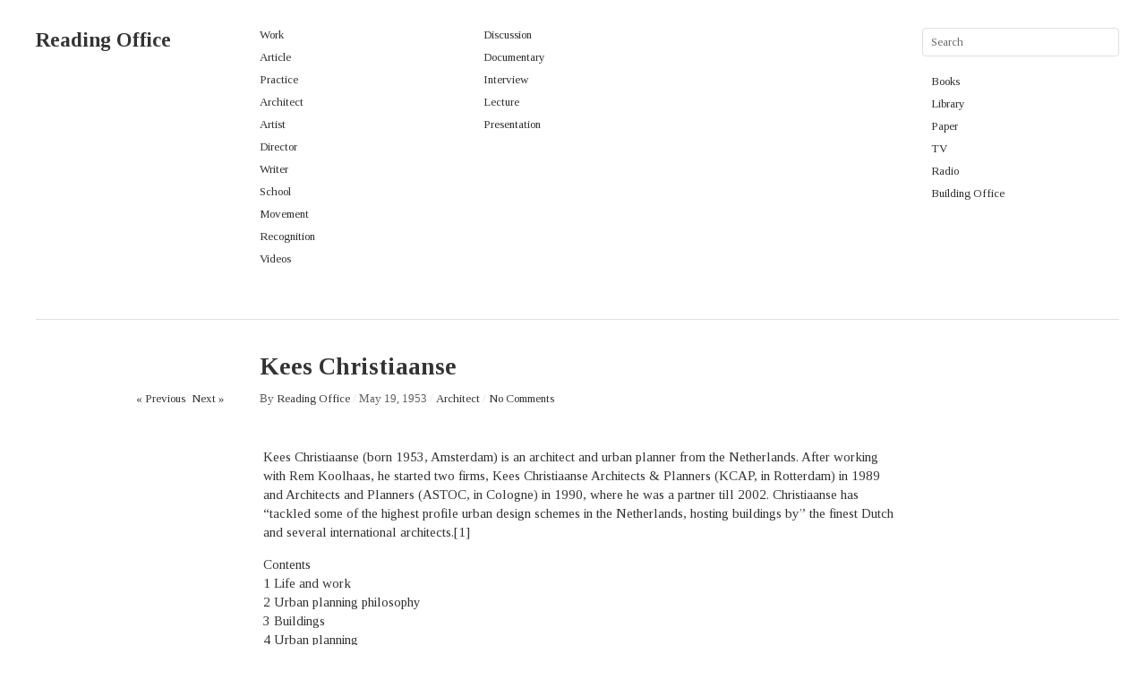

--- FILE ---
content_type: text/html; charset=UTF-8
request_url: https://readingoffice.com/kees-christiaanse/
body_size: 11030
content:
<!DOCTYPE html>
<html lang="en-US">
<head>
<link rel="icon" type="image/png" href="http://readingoffice.com/favicon.png">
<meta charset="UTF-8"/>
<title>Kees Christiaanse | Reading Office</title>
<link rel="profile" href="http://gmpg.org/xfn/11"/>
<style>html, body, form, ul, li, table, td{margin:0;padding:0;}
body{position:relative;color:#333;font-family:'Tinos', serif;}
body, input, textarea { font-size: 13px; font-family: 'Tinos', serif;}
a{text-decoration:none;font-family:'Tinos', serif;}
a:hover{text-decoration:underline;font-family:'Tinos', serif;}
a img{border:0;font-family:'Tinos', serif;}
td{vertical-align:top;font-family:'Tinos', serif;}
ul{list-style-position:inside;font-family:'Tinos', serif;}
h1{font-size:24px;font-family:'Tinos', serif;}
h2{font-size:18px;font-family:'Tinos', serif;}
h3{font-size:12px;font-family:'Tinos', serif;}
blockquote{border-left-width:3px;border-left-style:solid;margin-left:7px;padding-left:20px;font-size:16px;color:#636363;}
.clear{clear:both;}
.main_separator{color:#dedfe0;}
.wrapper{padding-top:31px;}
#header{border-bottom:1px solid #dedfe0;padding-bottom:50px;font-family:'Tinos', serif;}
#site-title{float:left;width:210px;padding-right:40px;overflow:hidden;line-height:27px;font-size:23px;font-family:'Tinos', serif;}
#site-title a{color:#333;font-weight:bold;text-decoration:none;font-family:'Tinos', serif;}
#header-left{float:left;width:210px;padding-right:40px;font-family:'Tinos', serif;}
#header-center{float:left;width:210px;padding-right:30px;font-family:'Tinos', serif;}
#search{float:right;width:220px;font-family:'Tinos', serif;}
#header-right{margin:20px 0 0 10px;font-family:'Tinos', serif;}
#search label, #search input[type=submit]{display:none;font-family:'Tinos', serif;}
#search input[type=text]{width:200px;padding:7px 9px;margin:0;border:1px solid #dedfe0;background:#fff;font-size:13px;outline:none;font-family:'Tinos', serif;}
#page_search input[type=submit]{display:none;font-family:'Tinos', serif;}
.menu ul{list-style-type:none;font-family:'Tinos', serif;}
.menu ul li{padding-bottom:9px;font-family:'Tinos', serif;}
.menu ul a{line-height:13px;color:#303030;text-decoration:none;font-family:'Tinos', serif;}
#boxes{margin-top:40px;}
.box{width:210px;margin-bottom:70px;color:#636363;}
.box .rel{position:relative;}
.box .rel p{margin:0;}
.box .texts{position:absolute;top:-20px;left:-20px;width:210px;color:#fff;z-index:200;opacity:0;filter:alpha(opacity=0);}
.box .texts .categories a, .box .texts a, .box .texts .posted, .box .texts .posted a{color:#fff;}
.box .texts .transparent img{opacity:0.1;filter:alpha(opacity=10);}
.box .texts .abs{position:absolute;top:0;}
.box .categories{padding-bottom:10px;}
.box .categories a, .box .posted a{color:#a1a1a1;}
.box h1{margin:0;padding-bottom:10px;font-size:16px;}
.box h1 a{color:#333;}
.box .posted{padding-top:10px;color:#a1a1a1;}
.box img{display:block;}
.fetch{clear:both;width:460px;margin:0 auto 40px;background:#f9f9f9;-moz-border-radius:4px;border-radius:4px;text-align:center;}
.fetch a{display:block;height:40px;line-height:40px;font-size:16px;font-weight:bold;color:#333;text-decoration:none;}
.fetch:hover a{color:#fff;}
#content{padding-bottom:20px;}
#nav-above{float:left;width:210px;padding-right:40px;text-align:right;color:#636363;}
#nav-above a{text-decoration:none;color:#333;}
.nav-previous, .nav-next{display:inline;}
.nav-separator{color:#e5e5e5;}
.post_title{margin-top:35px;overflow:hidden;}
.post_title h1{margin:0 0 10px 250px;font-size:27px;line-height:35px;width:710px;}
.entry-title, .page-title{margin-left:250px;margin-top:35px;}
.entry-meta{padding-bottom:30px;color:#636363;}
.entry-meta a{color:#333;text-decoration:none;}
#wides{clear:both;}
.entry-aside{width:210px;padding-right:40px;vertical-align:middle;}
.entry-content-right{width:710px;font-size:15px;line-height:21px;}
.entry-content{width:710px;margin-left:250px;font-size:15px;line-height:21px;}
.entry-utility{padding:10px 0;}
.entry-tags{margin:10px 0;}
.entry-tags span{font-weight:bolder;}
#social{padding:20px 0 0 0;}
.twitter-share-button{float:left;margin:2px 20px 0 0;}
.post img, .page img{margin:0px 0px;}
.post .alignleft, .page .alignleft{float:left;margin-right:0px;}
.post .alignright, .page .alignright{float:right;margin-left:0px;}
.post .aligncenter, .page .aligncenter{display:block;clear:both;margin:0px auto;}
#comments{padding:0 0 0 246px;width:714px;}
#comments-title{font-size:21px;margin:40px 0 20px 4px;}
.commentlist{margin:0;padding:0;list-style:none;}
.commentlist ul.children{list-style:none;}
.commentlist li > div{position:relative;border-bottom:1px solid #dedfe0;padding:30px 0 30px 4px;}
.commentlist li li > div{margin-left:90px;}
.commentlist li li li > div{margin-left:180px;}
.commentlist li li li li > div{margin-left:270px;}
.commentlist li li li li li > div{margin-left:360px;}
.comment-avatar{position:absolute;top:30px;left:-96px;}
.comment-content{margin-left:96px;border-bottom:1px solid #dedfe0;}
.comment-author{float:left;width:210px;padding-right:40px;font-size:15px;}
cite{font-style:normal;font-weight:bold;}
.comment-meta{float:left;width:210px;padding-right:40px;color:#999999;}
.comment-body{clear:both;padding-top:7px;font-size:15px;line-height:21px;}
#respond{padding-left:4px;}
li.comment > div{position:relative;}
.reply{position:absolute;top:30px;right:20px;}
#reply-title{font-size:21px;}
.comment-reply-link{display:none;}
.comment-form-author, .comment-form-email, .comment-form-url{float:left;width:460px;margin:0;padding:10px 0;}
.comment-form-comment{clear:both;width:460px;margin:0;padding:10px 0;}
input[type="text"], textarea{background:#fff;border:1px solid #ccc;padding:8px;outline:none;color:#6b6b6b;-moz-border-radius:4px;border-radius:4px;}
#comments input[type="text"]{width:442px;}
#comments textarea{width:442px;}
.form-submit{margin-bottom:40px;}
.form-submit input{width:460px;padding:6px 0;color:#fff;font-size:15px;font-weight:bold;cursor:pointer;border:0;text-align:center;-moz-border-radius:4px;border-radius:4px;}
.recent{margin-top:40px;padding-top:40px;border-top:1px solid #ccc;}
#footer{padding:30px 0 50px;border-top:1px solid #dedfe0;}
#site-info{float:left;width:460px;padding-right:40px;line-height:22px;}
#site-info a{font-weight:bold;text-decoration:none;color:#333;}
#footer-left{float:right;width:210px;padding-right:40px;}
#footer-right{float:right;width:210px;}
#infscr-loading{background:none repeat scroll 0 0 #000000;bottom:40px;color:#FFFFFF;height:100px;left:40%;opacity:0.8;padding:10px;position:fixed;width:200px;z-index:5000;border-radius:10px;}</style>
<link rel="pingback" href="https://readingoffice.com/xmlrpc.php"/>
<meta name='robots' content='max-image-preview:large'/>
<style>img:is([sizes="auto" i], [sizes^="auto," i]){contain-intrinsic-size:3000px 1500px}</style>
<link rel="alternate" type="application/rss+xml" title="Reading Office &raquo; Feed" href="https://readingoffice.com/feed/"/>
<link rel="alternate" type="application/rss+xml" title="Reading Office &raquo; Comments Feed" href="https://readingoffice.com/comments/feed/"/>
<link rel="stylesheet" type="text/css" href="//readingoffice.com/wp-content/cache/wpfc-minified/q90swn5c/114v.css" media="all"/>
<style id='classic-theme-styles-inline-css'>.wp-block-button__link{color:#fff;background-color:#32373c;border-radius:9999px;box-shadow:none;text-decoration:none;padding:calc(.667em + 2px) calc(1.333em + 2px);font-size:1.125em}
.wp-block-file__button{background:#32373c;color:#fff;text-decoration:none}</style>
<style id='global-styles-inline-css'>:root{--wp--preset--aspect-ratio--square:1;--wp--preset--aspect-ratio--4-3:4/3;--wp--preset--aspect-ratio--3-4:3/4;--wp--preset--aspect-ratio--3-2:3/2;--wp--preset--aspect-ratio--2-3:2/3;--wp--preset--aspect-ratio--16-9:16/9;--wp--preset--aspect-ratio--9-16:9/16;--wp--preset--color--black:#000000;--wp--preset--color--cyan-bluish-gray:#abb8c3;--wp--preset--color--white:#ffffff;--wp--preset--color--pale-pink:#f78da7;--wp--preset--color--vivid-red:#cf2e2e;--wp--preset--color--luminous-vivid-orange:#ff6900;--wp--preset--color--luminous-vivid-amber:#fcb900;--wp--preset--color--light-green-cyan:#7bdcb5;--wp--preset--color--vivid-green-cyan:#00d084;--wp--preset--color--pale-cyan-blue:#8ed1fc;--wp--preset--color--vivid-cyan-blue:#0693e3;--wp--preset--color--vivid-purple:#9b51e0;--wp--preset--gradient--vivid-cyan-blue-to-vivid-purple:linear-gradient(135deg,rgba(6,147,227,1) 0%,rgb(155,81,224) 100%);--wp--preset--gradient--light-green-cyan-to-vivid-green-cyan:linear-gradient(135deg,rgb(122,220,180) 0%,rgb(0,208,130) 100%);--wp--preset--gradient--luminous-vivid-amber-to-luminous-vivid-orange:linear-gradient(135deg,rgba(252,185,0,1) 0%,rgba(255,105,0,1) 100%);--wp--preset--gradient--luminous-vivid-orange-to-vivid-red:linear-gradient(135deg,rgba(255,105,0,1) 0%,rgb(207,46,46) 100%);--wp--preset--gradient--very-light-gray-to-cyan-bluish-gray:linear-gradient(135deg,rgb(238,238,238) 0%,rgb(169,184,195) 100%);--wp--preset--gradient--cool-to-warm-spectrum:linear-gradient(135deg,rgb(74,234,220) 0%,rgb(151,120,209) 20%,rgb(207,42,186) 40%,rgb(238,44,130) 60%,rgb(251,105,98) 80%,rgb(254,248,76) 100%);--wp--preset--gradient--blush-light-purple:linear-gradient(135deg,rgb(255,206,236) 0%,rgb(152,150,240) 100%);--wp--preset--gradient--blush-bordeaux:linear-gradient(135deg,rgb(254,205,165) 0%,rgb(254,45,45) 50%,rgb(107,0,62) 100%);--wp--preset--gradient--luminous-dusk:linear-gradient(135deg,rgb(255,203,112) 0%,rgb(199,81,192) 50%,rgb(65,88,208) 100%);--wp--preset--gradient--pale-ocean:linear-gradient(135deg,rgb(255,245,203) 0%,rgb(182,227,212) 50%,rgb(51,167,181) 100%);--wp--preset--gradient--electric-grass:linear-gradient(135deg,rgb(202,248,128) 0%,rgb(113,206,126) 100%);--wp--preset--gradient--midnight:linear-gradient(135deg,rgb(2,3,129) 0%,rgb(40,116,252) 100%);--wp--preset--font-size--small:13px;--wp--preset--font-size--medium:20px;--wp--preset--font-size--large:36px;--wp--preset--font-size--x-large:42px;--wp--preset--spacing--20:0.44rem;--wp--preset--spacing--30:0.67rem;--wp--preset--spacing--40:1rem;--wp--preset--spacing--50:1.5rem;--wp--preset--spacing--60:2.25rem;--wp--preset--spacing--70:3.38rem;--wp--preset--spacing--80:5.06rem;--wp--preset--shadow--natural:6px 6px 9px rgba(0, 0, 0, 0.2);--wp--preset--shadow--deep:12px 12px 50px rgba(0, 0, 0, 0.4);--wp--preset--shadow--sharp:6px 6px 0px rgba(0, 0, 0, 0.2);--wp--preset--shadow--outlined:6px 6px 0px -3px rgba(255, 255, 255, 1), 6px 6px rgba(0, 0, 0, 1);--wp--preset--shadow--crisp:6px 6px 0px rgba(0, 0, 0, 1);}:where(.is-layout-flex){gap:0.5em;}:where(.is-layout-grid){gap:0.5em;}
body .is-layout-flex{display:flex;}
.is-layout-flex{flex-wrap:wrap;align-items:center;}
.is-layout-flex > :is(*, div){margin:0;}
body .is-layout-grid{display:grid;}
.is-layout-grid > :is(*, div){margin:0;}:where(.wp-block-columns.is-layout-flex){gap:2em;}:where(.wp-block-columns.is-layout-grid){gap:2em;}:where(.wp-block-post-template.is-layout-flex){gap:1.25em;}:where(.wp-block-post-template.is-layout-grid){gap:1.25em;}
.has-black-color{color:var(--wp--preset--color--black) !important;}
.has-cyan-bluish-gray-color{color:var(--wp--preset--color--cyan-bluish-gray) !important;}
.has-white-color{color:var(--wp--preset--color--white) !important;}
.has-pale-pink-color{color:var(--wp--preset--color--pale-pink) !important;}
.has-vivid-red-color{color:var(--wp--preset--color--vivid-red) !important;}
.has-luminous-vivid-orange-color{color:var(--wp--preset--color--luminous-vivid-orange) !important;}
.has-luminous-vivid-amber-color{color:var(--wp--preset--color--luminous-vivid-amber) !important;}
.has-light-green-cyan-color{color:var(--wp--preset--color--light-green-cyan) !important;}
.has-vivid-green-cyan-color{color:var(--wp--preset--color--vivid-green-cyan) !important;}
.has-pale-cyan-blue-color{color:var(--wp--preset--color--pale-cyan-blue) !important;}
.has-vivid-cyan-blue-color{color:var(--wp--preset--color--vivid-cyan-blue) !important;}
.has-vivid-purple-color{color:var(--wp--preset--color--vivid-purple) !important;}
.has-black-background-color{background-color:var(--wp--preset--color--black) !important;}
.has-cyan-bluish-gray-background-color{background-color:var(--wp--preset--color--cyan-bluish-gray) !important;}
.has-white-background-color{background-color:var(--wp--preset--color--white) !important;}
.has-pale-pink-background-color{background-color:var(--wp--preset--color--pale-pink) !important;}
.has-vivid-red-background-color{background-color:var(--wp--preset--color--vivid-red) !important;}
.has-luminous-vivid-orange-background-color{background-color:var(--wp--preset--color--luminous-vivid-orange) !important;}
.has-luminous-vivid-amber-background-color{background-color:var(--wp--preset--color--luminous-vivid-amber) !important;}
.has-light-green-cyan-background-color{background-color:var(--wp--preset--color--light-green-cyan) !important;}
.has-vivid-green-cyan-background-color{background-color:var(--wp--preset--color--vivid-green-cyan) !important;}
.has-pale-cyan-blue-background-color{background-color:var(--wp--preset--color--pale-cyan-blue) !important;}
.has-vivid-cyan-blue-background-color{background-color:var(--wp--preset--color--vivid-cyan-blue) !important;}
.has-vivid-purple-background-color{background-color:var(--wp--preset--color--vivid-purple) !important;}
.has-black-border-color{border-color:var(--wp--preset--color--black) !important;}
.has-cyan-bluish-gray-border-color{border-color:var(--wp--preset--color--cyan-bluish-gray) !important;}
.has-white-border-color{border-color:var(--wp--preset--color--white) !important;}
.has-pale-pink-border-color{border-color:var(--wp--preset--color--pale-pink) !important;}
.has-vivid-red-border-color{border-color:var(--wp--preset--color--vivid-red) !important;}
.has-luminous-vivid-orange-border-color{border-color:var(--wp--preset--color--luminous-vivid-orange) !important;}
.has-luminous-vivid-amber-border-color{border-color:var(--wp--preset--color--luminous-vivid-amber) !important;}
.has-light-green-cyan-border-color{border-color:var(--wp--preset--color--light-green-cyan) !important;}
.has-vivid-green-cyan-border-color{border-color:var(--wp--preset--color--vivid-green-cyan) !important;}
.has-pale-cyan-blue-border-color{border-color:var(--wp--preset--color--pale-cyan-blue) !important;}
.has-vivid-cyan-blue-border-color{border-color:var(--wp--preset--color--vivid-cyan-blue) !important;}
.has-vivid-purple-border-color{border-color:var(--wp--preset--color--vivid-purple) !important;}
.has-vivid-cyan-blue-to-vivid-purple-gradient-background{background:var(--wp--preset--gradient--vivid-cyan-blue-to-vivid-purple) !important;}
.has-light-green-cyan-to-vivid-green-cyan-gradient-background{background:var(--wp--preset--gradient--light-green-cyan-to-vivid-green-cyan) !important;}
.has-luminous-vivid-amber-to-luminous-vivid-orange-gradient-background{background:var(--wp--preset--gradient--luminous-vivid-amber-to-luminous-vivid-orange) !important;}
.has-luminous-vivid-orange-to-vivid-red-gradient-background{background:var(--wp--preset--gradient--luminous-vivid-orange-to-vivid-red) !important;}
.has-very-light-gray-to-cyan-bluish-gray-gradient-background{background:var(--wp--preset--gradient--very-light-gray-to-cyan-bluish-gray) !important;}
.has-cool-to-warm-spectrum-gradient-background{background:var(--wp--preset--gradient--cool-to-warm-spectrum) !important;}
.has-blush-light-purple-gradient-background{background:var(--wp--preset--gradient--blush-light-purple) !important;}
.has-blush-bordeaux-gradient-background{background:var(--wp--preset--gradient--blush-bordeaux) !important;}
.has-luminous-dusk-gradient-background{background:var(--wp--preset--gradient--luminous-dusk) !important;}
.has-pale-ocean-gradient-background{background:var(--wp--preset--gradient--pale-ocean) !important;}
.has-electric-grass-gradient-background{background:var(--wp--preset--gradient--electric-grass) !important;}
.has-midnight-gradient-background{background:var(--wp--preset--gradient--midnight) !important;}
.has-small-font-size{font-size:var(--wp--preset--font-size--small) !important;}
.has-medium-font-size{font-size:var(--wp--preset--font-size--medium) !important;}
.has-large-font-size{font-size:var(--wp--preset--font-size--large) !important;}
.has-x-large-font-size{font-size:var(--wp--preset--font-size--x-large) !important;}:where(.wp-block-post-template.is-layout-flex){gap:1.25em;}:where(.wp-block-post-template.is-layout-grid){gap:1.25em;}:where(.wp-block-columns.is-layout-flex){gap:2em;}:where(.wp-block-columns.is-layout-grid){gap:2em;}:root :where(.wp-block-pullquote){font-size:1.5em;line-height:1.6;}</style>
<link rel="https://api.w.org/" href="https://readingoffice.com/wp-json/"/><link rel="alternate" title="JSON" type="application/json" href="https://readingoffice.com/wp-json/wp/v2/posts/2219"/><link rel="EditURI" type="application/rsd+xml" title="RSD" href="https://readingoffice.com/xmlrpc.php?rsd"/>
<meta name="generator" content="WordPress 6.8.3"/>
<link rel="canonical" href="https://readingoffice.com/kees-christiaanse/"/>
<link rel='shortlink' href='https://readingoffice.com/?p=2219'/>
<link rel="alternate" title="oEmbed (JSON)" type="application/json+oembed" href="https://readingoffice.com/wp-json/oembed/1.0/embed?url=https%3A%2F%2Freadingoffice.com%2Fkees-christiaanse%2F"/>
<link rel="alternate" title="oEmbed (XML)" type="text/xml+oembed" href="https://readingoffice.com/wp-json/oembed/1.0/embed?url=https%3A%2F%2Freadingoffice.com%2Fkees-christiaanse%2F&#038;format=xml"/>
<link rel="icon" href="https://readingoffice.com/wp-content/uploads/2018/04/cropped-RO-GRAY-1-32x32.png" sizes="32x32"/>
<link rel="icon" href="https://readingoffice.com/wp-content/uploads/2018/04/cropped-RO-GRAY-1-192x192.png" sizes="192x192"/>
<link rel="apple-touch-icon" href="https://readingoffice.com/wp-content/uploads/2018/04/cropped-RO-GRAY-1-180x180.png"/>
<meta name="msapplication-TileImage" content="https://readingoffice.com/wp-content/uploads/2018/04/cropped-RO-GRAY-1-270x270.png"/>
<style>body, input, textarea{font-family:Georgia, "Times New Roman", Serif;}
a, .menu a:hover, #nav-above a:hover, #footer a:hover, .entry-meta a:hover{color:#ff2432;}
.fetch:hover{background:#ff2432;}
blockquote{border-color:#ff2432;}
.menu ul .current-menu-item a{color:#ff2432;}
#respond .form-submit input{background:#ff2432;}
.wrapper{margin:0 40px;}
.box .texts{border:20px solid #ff2432;background:#ff2432;}
.box .categories{padding-top:15px;}</style>
<script data-wpfc-render="false">var Wpfcll={sources:[],loaded_index:[],i:function(){this.set_source(document.getElementsByTagName("img"));this.set_source(document.getElementsByTagName("iframe"));window.addEventListener('scroll',function(){Wpfcll.load_sources();});window.addEventListener('resize',function(){Wpfcll.load_sources();});window.addEventListener('click',function(){Wpfcll.load_sources();});},c:function(e,pageload){var winH=document.documentElement.clientHeight || body.clientHeight;var number=pageload ? 0:800;var elemRect=e.getBoundingClientRect();var top=0;var parent=e.parentNode;var parentRect=parent.getBoundingClientRect();if(elemRect.x==0 && elemRect.y==0){for (var i=0;i < 10;i++){if(parent){if(parentRect.x==0 && parentRect.y==0){parent=parent.parentNode;parentRect=parent.getBoundingClientRect();}else{top=parentRect.top;break;}}};}else{top=elemRect.top;}if(winH - top + number > 0){return true;}return false;},r:function(e,pageload){var s=this;var osrc,osrcs;try{if(s.c(e,pageload)){osrc=e.getAttribute("wpfc-data-original-src");osrcs=e.getAttribute("wpfc-data-original-srcset");if(osrc || osrcs){if(osrc){e.setAttribute('src',osrc);}if(osrcs){e.setAttribute('srcset',osrcs);}e.removeAttribute("wpfc-data-original-src");e.removeAttribute("onload");}}}catch(error){console.log(error);console.log("==>",e);}},set_source:function(arr){if(arr.length > 0){var s=this;[].forEach.call(arr,function(e,index){s.sources.push(e);});}},load_sources:function(){var s=this;[].forEach.call(s.sources,function(e,index){s.r(e,false);});}};document.addEventListener('DOMContentLoaded',function(){wpfci();});function wpfci(){Wpfcll.i();}</script>
</head>
<body class="wp-singular post-template-default single single-post postid-2219 single-format-standard wp-theme-imbalance2">
<div class="wrapper"> <div id="header"> <div id="site-title"> <a href="https://readingoffice.com/" title="Reading Office">Reading Office</a></div><div id="header-left"><div class="menu"><ul id="menu-reading-in" class="menu"><li id="menu-item-833" class="menu-item menu-item-type-taxonomy menu-item-object-category menu-item-833"><a href="https://readingoffice.com/category/in/work/">Work</a></li> <li id="menu-item-4312" class="menu-item menu-item-type-taxonomy menu-item-object-category menu-item-4312"><a href="https://readingoffice.com/category/in/article/">Article</a></li> <li id="menu-item-834" class="menu-item menu-item-type-taxonomy menu-item-object-category menu-item-834"><a href="https://readingoffice.com/category/in/profile/practice/">Practice</a></li> <li id="menu-item-835" class="menu-item menu-item-type-taxonomy menu-item-object-category current-post-ancestor current-menu-parent current-post-parent menu-item-835"><a href="https://readingoffice.com/category/in/profile/architect/">Architect</a></li> <li id="menu-item-1299" class="menu-item menu-item-type-taxonomy menu-item-object-category menu-item-1299"><a href="https://readingoffice.com/category/in/profile/artist/">Artist</a></li> <li id="menu-item-2246" class="menu-item menu-item-type-taxonomy menu-item-object-category menu-item-2246"><a href="https://readingoffice.com/category/in/profile/artist/director-artist/">Director</a></li> <li id="menu-item-2247" class="menu-item menu-item-type-taxonomy menu-item-object-category menu-item-2247"><a href="https://readingoffice.com/category/in/profile/artist/writer-artist/">Writer</a></li> <li id="menu-item-1288" class="menu-item menu-item-type-taxonomy menu-item-object-category menu-item-1288"><a href="https://readingoffice.com/category/in/profile/school/">School</a></li> <li id="menu-item-840" class="menu-item menu-item-type-taxonomy menu-item-object-category menu-item-840"><a href="https://readingoffice.com/category/in/movement/">Movement</a></li> <li id="menu-item-837" class="menu-item menu-item-type-taxonomy menu-item-object-category menu-item-837"><a href="https://readingoffice.com/category/in/recognition/">Recognition</a></li> <li id="menu-item-1368" class="menu-item menu-item-type-taxonomy menu-item-object-category menu-item-1368"><a href="https://readingoffice.com/category/in/videos-in/">Videos</a></li> </ul></div></div><div id="header-center"><div class="menu"><ul id="menu-videos" class="menu"><li id="menu-item-1371" class="menu-item menu-item-type-taxonomy menu-item-object-category menu-item-1371"><a href="https://readingoffice.com/category/in/videos-in/discussion/">Discussion</a></li> <li id="menu-item-1372" class="menu-item menu-item-type-taxonomy menu-item-object-category menu-item-1372"><a href="https://readingoffice.com/category/in/videos-in/documentary/">Documentary</a></li> <li id="menu-item-1373" class="menu-item menu-item-type-taxonomy menu-item-object-category menu-item-1373"><a href="https://readingoffice.com/category/in/videos-in/interview/">Interview</a></li> <li id="menu-item-1374" class="menu-item menu-item-type-taxonomy menu-item-object-category menu-item-1374"><a href="https://readingoffice.com/category/in/videos-in/lecture/">Lecture</a></li> <li id="menu-item-1375" class="menu-item menu-item-type-taxonomy menu-item-object-category menu-item-1375"><a href="https://readingoffice.com/category/in/videos-in/presentation/">Presentation</a></li> </ul></div></div><div id="search"> <form role="search" method="get" id="searchform" class="searchform" action="https://readingoffice.com/"> <div> <label class="screen-reader-text" for="s">Search for:</label> <input type="text" value="" name="s" id="s" /> <input type="submit" id="searchsubmit" value="Search" /></div></form>			<div id="header-right"><div class="menu"><ul id="menu-reading-out" class="menu"><li id="menu-item-32" class="menu-item menu-item-type-taxonomy menu-item-object-category menu-item-32"><a href="https://readingoffice.com/category/out/book-out/">Books</a></li> <li id="menu-item-31" class="menu-item menu-item-type-taxonomy menu-item-object-category menu-item-31"><a href="https://readingoffice.com/category/out/library/">Library</a></li> <li id="menu-item-3632" class="menu-item menu-item-type-custom menu-item-object-custom menu-item-3632"><a href="http://www.bopaper.com/">Paper</a></li> <li id="menu-item-2375" class="menu-item menu-item-type-custom menu-item-object-custom menu-item-2375"><a href="https://www.youtube.com/channel/UC0lOMiAH3OYUr9sVFcoKeLA">TV</a></li> <li id="menu-item-3631" class="menu-item menu-item-type-custom menu-item-object-custom menu-item-3631"><a href="https://soundcloud.com/radioro">Radio</a></li> <li id="menu-item-36" class="menu-item menu-item-type-custom menu-item-object-custom menu-item-36"><a href="http://www.buildingoffice.com">Building Office</a></li> </ul></div></div></div><div class="clear"></div></div><div id="main"> <div id="content"> <div class="post_title"> <h1 class="entry-title">Kees Christiaanse</h1> <div id="nav-above" class="navigation"> <div class="nav-previous"> <a href="https://readingoffice.com/bernardo-fort-brescia/" rel="prev">« Previous</a></div><span class="main_separator">/</span>
<div class="nav-next"> <a href="https://readingoffice.com/david-chipperfield/" rel="next">Next »</a></div></div><div class="entry-meta"> <span class="meta-sep">By</span> <a href="https://readingoffice.com/author/reading-office/" title="View all posts by Reading Office">Reading Office</a> <span class="main_separator">/</span> <span class="entry-date">May 19, 1953</span> <span class="main_separator">/</span> <a href="https://readingoffice.com/category/in/profile/architect/" rel="category tag">Architect</a> <span class="main_separator">/</span> <a href="#comments">No Comments</a></div></div><div id="wides"></div><table id="post-2219" class="post-2219 post type-post status-publish format-standard has-post-thumbnail hentry category-architect tag-kcap tag-kees-christiaanse tag-oma">
<tr>
<td class="entry-aside">
</td>
<td class="entry-content-right">
<p>Kees Christiaanse (born 1953, Amsterdam) is an architect and urban planner from the Netherlands. After working with Rem Koolhaas, he started two firms, Kees Christiaanse Architects &amp; Planners (KCAP, in Rotterdam) in 1989 and Architects and Planners (ASTOC, in Cologne) in 1990, where he was a partner till 2002. Christiaanse has &#8220;tackled some of the highest profile urban design schemes in the Netherlands, hosting buildings by&#8221; the finest Dutch and several international architects.[1]</p>
<p>Contents<br />
1 Life and work<br />
2 Urban planning philosophy<br />
3 Buildings<br />
4 Urban planning<br />
5 See also<br />
6 References<br />
7 Bibliography<br />
8 External links<br />
Life and work<br />
Christiaanse worked with Rem Koolhaas&#8217; architecture firm, OMA, where he was made a partner in 1983 at the age of 30,[1] and worked for the firm until 1989. After OMA, he founded Kees Christiaanse Architects and Planners (KCAP, in Rotterdam, 1989) and ASTOC Architects and Planners (in Cologne, 1990);[2] he worked with ASTOC until 2002. He was also artistic director of the Dutch Building Department from 1993 to 1996.[1] From 1996 to 2003 he was a professor of architecture and urban planning at the Technical University of Berlin, and is now the Chair of Architecture and Urbanism in the Institute for Urban Design at the ETH in Zürich.[3][4]</p>
<p>Two monographs on Christiaanse&#8217;s work have been published, and an exhibition of the work done by his firms, &#8220;The City as Loft,&#8221; was held at De Singel in Antwerp in 2003.[5] He is known for his urban planning work and &#8220;has quietly become the power behind the throne of Dutch architecture.&#8221;[1] He now lives and works in Zurich.</p>
<p>Christiaanse was the curator of the 4th International Architecture Biennale Rotterdam, and takes on large-scale projects such as the development of neglected areas for the 2012 Summer Olympics.[6] His latest project is the design of a masterplan for an &#8220;engineering campus&#8221; (or &#8220;science park&#8221;) in the Bavarian city of Augsburg, a 70-acre (280,000 m2) project for which the state government (Freistaat Bayern) and the city are contributing 60 million Euros.[7][8]</p>
<p>Urban planning philosophy<br />
Of particular interest to Christiaanse is the modern city, especially its openness or lack thereof. His designs as well as his public statements propagate the idea of &#8220;mixed communities,&#8221; as he explained in an interview, to counteract the modern move toward gated communities and to increase different kinds of interactions among citizens. Such interactions, and the social control that comes along with it, also increase security, a concern in many European lower-income neighborhoods. The buildings to be built in such new neighborhoods Christiaanse calls &#8220;socializing machines.&#8221;[9] The metaphor Christiaanse often uses, of the city as a tree, is borrowed from architect and urban theorist Christopher Alexander, whose 1965 essay &#8220;A City Is Not A Tree&#8221; had suggested that cities grow like trees at their peril, with branches only connected to each other via the trunk. Alexander&#8217;s fear, Christiaanse suggests, has become real, according to a keynote speech he delivered at the Holcim Forum 2007 for the Holcim Foundation,[10] which is the key to his lament that &#8220;The city becomes a tree [the urban landscape becomes a forest of trees].&#8221;[11] In a presentation given to the Urban Age South America Conference, December 2008, he gave some characteristics of the openness he wants cities to encourage in order to prevent this segmentation. Cities should be (or have):</p>
<p>Walkable<br />
Fine maze public space grid<br />
Active street front typologies<br />
Mix use mix size mi[x] social mix age<br />
No style.[12]<br />
Buildings<br />
Poseidon, office building, The Hague (1996)[13]<br />
Kavel 25, housing project, The Hague (1992)[14]<br />
Snackbar Bram Ladage, snackbar with 18 ft (5.5 m) Pepsi can (1992)[15]<br />
Housing blocks on Java Island, Amsterdam (1998)[16]<br />
Hogeschool Rotterdam, building for Arts, Architecture, Education departments (1998)[17]<br />
Kenniscentrum NISA, building for the Netherlands Institute of Ship and Underwater Archeology (1999)[18]<br />
Het Baken, residential tower, Deventer (2002)[19]<br />
De Witte Keizer, residential high-rise, Rotterdam (2005)<br />
The Red Apple, residential high-rise with office buildings, Rotterdam (2009)[20]<br />
Park and ride facilities for Uithof, Utrecht (2011)[21]<br />
Urban planning</p>
<p>&#8220;Vexierbild&#8221; (picture puzzle), a Holzhafen building in Hamburg, Germany, designed by Christiaanse&#8217;s ASTOC firm<br />
Masterplan for housing festival, Hague (1987)<br />
Urban plan for Leidsche Rijn Vinex near Utrecht (1995)<br />
City plan Zuidhavenkwartier, Rotterdam<br />
Urban plan for Vinex location Schuytgraaf, Arnhem (1998)[22]<br />
Urban plan for Lelystad South area of the Flevoland Vinex (1999)<br />
Winning proposal in 1999 for HafenCity in Hamburg, one of the largest European rebuilding projects of the 21st century[23]<br />
&#8220;Vexierbild,&#8221; three buildings in Hamburg Holzhafen, first building finished 2003 (&#8220;Vexierbild&#8221; translates as &#8220;impossible object&#8221;—the buildings suggest the earlier warehouses and by virtue of their open architecture allow an observer to see through to them to the city)[24]<br />
Olympic Legacy Masterplan for the 2012 Summer Olympics[6]<br />
Stadionpark Rotterdam</p>
<div class="clear"></div><div class="entry-utility"> <div class="entry-tags"><span>Tags:</span> <a href="https://readingoffice.com/tag/kcap/" rel="tag">KCAP</a>, <a href="https://readingoffice.com/tag/kees-christiaanse/" rel="tag">Kees Christiaanse</a>, <a href="https://readingoffice.com/tag/oma/" rel="tag">OMA</a></div></div><div id="social"> <a href="http://twitter.com/share" class="twitter-share-button" data-count="horizontal">Tweet</a> <div id="fb-root"></div><fb:like href="http://readingoffice.com/kees-christiaanse/" send="true" width="450" show_faces="false" font=""></fb:like></div></td>
</tr>
</table>
<div id="comments"></div></div></div><div id="footer"> <div id="site-info"> © 2025 <a href="/">Reading Office</a><br /> for any correction or suggestion contact: editor@readingoffice.com. <span class="main_separator">/</span> Created by <a href="http://www.buildingoffice.com" target="_blank">Building Office</a></div><div id="footer-right"><div class="menu"><ul id="menu-institution" class="menu"><li id="menu-item-155" class="menu-item menu-item-type-taxonomy menu-item-object-post_tag menu-item-155"><a href="https://readingoffice.com/tag/aa/">AA</a></li> <li id="menu-item-383" class="menu-item menu-item-type-taxonomy menu-item-object-post_tag menu-item-383"><a href="https://readingoffice.com/tag/bartlett-school-of-architecture/">Bartlett School of Architecture</a></li> <li id="menu-item-1319" class="menu-item menu-item-type-taxonomy menu-item-object-post_tag menu-item-1319"><a href="https://readingoffice.com/tag/california-college-of-the-arts/">California College of the Arts</a></li> <li id="menu-item-229" class="menu-item menu-item-type-taxonomy menu-item-object-post_tag menu-item-229"><a href="https://readingoffice.com/tag/columbia-gsapp/">Columbia GSAPP</a></li> <li id="menu-item-230" class="menu-item menu-item-type-taxonomy menu-item-object-post_tag menu-item-230"><a href="https://readingoffice.com/tag/cornell-university/">Cornell University</a></li> <li id="menu-item-231" class="menu-item menu-item-type-taxonomy menu-item-object-post_tag menu-item-231"><a href="https://readingoffice.com/tag/harvard-gsd/">Harvard GSD</a></li> <li id="menu-item-340" class="menu-item menu-item-type-taxonomy menu-item-object-post_tag menu-item-340"><a href="https://readingoffice.com/tag/princeton-university/">Princeton University</a></li> <li id="menu-item-2346" class="menu-item menu-item-type-taxonomy menu-item-object-post_tag menu-item-2346"><a href="https://readingoffice.com/tag/rca/">RCA</a></li> <li id="menu-item-341" class="menu-item menu-item-type-taxonomy menu-item-object-post_tag menu-item-341"><a href="https://readingoffice.com/tag/sci-arc/">SCI-Arc</a></li> <li id="menu-item-1301" class="menu-item menu-item-type-taxonomy menu-item-object-post_tag menu-item-1301"><a href="https://readingoffice.com/tag/strelka-institute/">Strelka Institute</a></li> <li id="menu-item-343" class="menu-item menu-item-type-taxonomy menu-item-object-post_tag menu-item-343"><a href="https://readingoffice.com/tag/ucla/">UCLA</a></li> <li id="menu-item-191" class="menu-item menu-item-type-taxonomy menu-item-object-post_tag menu-item-191"><a href="https://readingoffice.com/tag/yale-university/">Yale University</a></li> </ul></div></div><div id="footer-left"><div class="menu"><ul id="menu-chronological" class="menu"><li id="menu-item-168" class="menu-item menu-item-type-taxonomy menu-item-object-post_tag menu-item-168"><a href="https://readingoffice.com/tag/1880s-born/">1880&#8217;s born</a></li> <li id="menu-item-1044" class="menu-item menu-item-type-taxonomy menu-item-object-post_tag menu-item-1044"><a href="https://readingoffice.com/tag/1900s-born/">1900&#8217;s born</a></li> <li id="menu-item-1045" class="menu-item menu-item-type-taxonomy menu-item-object-post_tag menu-item-1045"><a href="https://readingoffice.com/tag/1910s-born/">1910&#8217;s born</a></li> <li id="menu-item-174" class="menu-item menu-item-type-taxonomy menu-item-object-post_tag menu-item-174"><a href="https://readingoffice.com/tag/1920s-born/">1920&#8217;s born</a></li> <li id="menu-item-169" class="menu-item menu-item-type-taxonomy menu-item-object-post_tag menu-item-169"><a href="https://readingoffice.com/tag/1930s-born/">1930&#8217;s born</a></li> <li id="menu-item-170" class="menu-item menu-item-type-taxonomy menu-item-object-post_tag menu-item-170"><a href="https://readingoffice.com/tag/1940s-born/">1940&#8217;s born</a></li> <li id="menu-item-171" class="menu-item menu-item-type-taxonomy menu-item-object-post_tag menu-item-171"><a href="https://readingoffice.com/tag/1950s-born/">1950&#8217;s born</a></li> <li id="menu-item-175" class="menu-item menu-item-type-taxonomy menu-item-object-post_tag menu-item-175"><a href="https://readingoffice.com/tag/1960s-born/">1960&#8217;s born</a></li> <li id="menu-item-509" class="menu-item menu-item-type-taxonomy menu-item-object-post_tag menu-item-509"><a href="https://readingoffice.com/tag/1970s-born/">1970&#8217;s born</a></li> </ul></div></div><div class="clear"></div></div></div><noscript id="wpfc-google-fonts"><link href="https://fonts.googleapis.com/css?family=Tinos:400,400i,700,700i&amp;subset=latin-ext" rel="stylesheet">
<link href='https://fonts.googleapis.com/css?family=Roboto+Slab:400,300,100,700&subset=latin,latin-ext' rel='stylesheet' type='text/css'>
<link href='https://fonts.googleapis.com/css?family=Merriweather:400,300,300italic,400italic,700,700italic,900,900italic&subset=latin,latin-ext' rel='stylesheet' type='text/css'>
</noscript>
<script>'undefined'===typeof _trfq||(window._trfq=[]);'undefined'===typeof _trfd&&(window._trfd=[]),
_trfd.push({'tccl.baseHost':'secureserver.net'}),
_trfd.push({'ap':'wpaas_v2'},
{'server':'e4d5cdc930a0'},
{'pod':'c11-prod-sxb1-eu-central-1'},
{'xid':'45533794'},
{'wp':'6.8.3'},
{'php':'7.4.33.11'},
{'loggedin':'0'},
{'cdn':'1'},
{'builder':''},
{'theme':'imbalance2'},
{'wds':'0'},
{'wp_alloptions_count':'395'},
{'wp_alloptions_bytes':'53160'},
{'gdl_coming_soon_page':'0'}
, {'appid':'241296'});
var trafficScript=document.createElement('script'); trafficScript.src='https://img1.wsimg.com/signals/js/clients/scc-c2/scc-c2.min.js'; window.document.head.appendChild(trafficScript);</script>
<script src='//readingoffice.com/wp-content/cache/wpfc-minified/kwoewquf/114v.js' type="text/javascript"></script>
<script>$(document).ready(function(){
$('.wide').detach().appendTo('#wides');
$('.aside').detach().appendTo('.entry-aside');
function wrapperWidth(){
var wrapper_width=$('body').width() - 20;
wrapper_width=Math.floor(wrapper_width / 250) * 250 - 40;
if(wrapper_width < 1000) wrapper_width=1000;
$('.wrapper').css('width', wrapper_width);
}
wrapperWidth();
$(window).resize(function(){
wrapperWidth();
});
$(document).ready(function(){
$('#s').val('Search');
});
$('#s').bind('focus', function(){
$(this).css('border-color', '#ff2432');
if($(this).val()=='Search') $(this).val('');
});
$('#s').bind('blur', function(){
$(this).css('border-color', '#DEDFE0');
if($(this).val()=='') $(this).val('Search');
});
$('#boxes').masonry({
itemSelector: '.box',
columnWidth: 210,
gutterWidth: 40
});
$('#related').masonry({
itemSelector: '.box',
columnWidth: 210,
gutterWidth: 40
});
$('.texts').live({
'mouseenter': function(){
if($(this).height() < $(this).find('.abs').height()){
$(this).height($(this).find('.abs').height());
}
$(this).stop(true, true).animate({
'opacity': '1',
'filter': 'alpha(opacity=100)'
}, 0);
},
'mouseleave': function(){
$(this).stop(true, true).animate({
'opacity': '0',
'filter': 'alpha(opacity=0)'
}, 0);
}});
$('.comment-form-author label').hide();
$('.comment-form-author span').hide();
$('.comment-form-email label').hide();
$('.comment-form-email span').hide();
$('.comment-form-url label').hide();
$('.comment-form-comment label').hide();
if($('.comment-form-author input').val()==''){
$('.comment-form-author input').val('Name (required)');
}
if($('.comment-form-email input').val()==''){
$('.comment-form-email input').val('Email (required)');
}
if($('.comment-form-url input').val()==''){
$('.comment-form-url input').val('URL');
}
if($('.comment-form-comment textarea').html()==''){
$('.comment-form-comment textarea').html('Your message');
}
$('.comment-form-author input').bind('focus', function(){
$(this).css('border-color', '#ff2432').css('color', '#333');
if($(this).val()=='Name (required)') $(this).val('');
});
$('.comment-form-author input').bind('blur', function(){
$(this).css('border-color', '#ccc').css('color', '#6b6b6b');
if($(this).val().trim()=='') $(this).val('Name (required)');
});
$('.comment-form-email input').bind('focus', function(){
$(this).css('border-color', '#ff2432').css('color', '#333');
if($(this).val()=='Email (required)') $(this).val('');
});
$('.comment-form-email input').bind('blur', function(){
$(this).css('border-color', '#ccc').css('color', '#6b6b6b');
if($(this).val().trim()=='') $(this).val('Email (required)');
});
$('.comment-form-url input').bind('focus', function(){
$(this).css('border-color', '#ff2432').css('color', '#333');
if($(this).val()=='URL') $(this).val('');
});
$('.comment-form-url input').bind('blur', function(){
$(this).css('border-color', '#ccc').css('color', '#6b6b6b');
if($(this).val().trim()=='') $(this).val('URL');
});
$('.comment-form-comment textarea').bind('focus', function(){
$(this).css('border-color', '#ff2432').css('color', '#333');
if($(this).val()=='Your message') $(this).val('');
});
$('.comment-form-comment textarea').bind('blur', function(){
$(this).css('border-color', '#ccc').css('color', '#6b6b6b');
if($(this).val().trim()=='') $(this).val('Your message');
});
$('#commentform').bind('submit', function(e){
if($('.comment-form-author input').val()=='Name (required)'){
$('.comment-form-author input').val('');
}
if($('.comment-form-email input').val()=='Email (required)'){
$('.comment-form-email input').val('');
}
if($('.comment-form-url input').val()=='URL'){
$('.comment-form-url input').val('');
}
if($('.comment-form-comment textarea').val()=='Your message'){
$('.comment-form-comment textarea').val('');
}})
$('.commentlist li div').bind('mouseover', function(){
var reply=$(this).find('.reply')[0];
$(reply).find('.comment-reply-link').show();
});
$('.commentlist li div').bind('mouseout', function(){
var reply=$(this).find('.reply')[0];
$(reply).find('.comment-reply-link').hide();
});
});</script>
<script type="text/javascript" src="http://platform.twitter.com/widgets.js"></script>
<script src="http://connect.facebook.net/en_US/all.js#xfbml=1"></script>
<script type="speculationrules">{"prefetch":[{"source":"document","where":{"and":[{"href_matches":"\/*"},{"not":{"href_matches":["\/wp-*.php","\/wp-admin\/*","\/wp-content\/uploads\/*","\/wp-content\/*","\/wp-content\/plugins\/*","\/wp-content\/themes\/imbalance2\/*","\/*\\?(.+)"]}},{"not":{"selector_matches":"a[rel~=\"nofollow\"]"}},{"not":{"selector_matches":".no-prefetch, .no-prefetch a"}}]},"eagerness":"conservative"}]}</script>
<script>window.addEventListener('click', function (elem){ var _elem$target, _elem$target$dataset, _window, _window$_trfq; return (elem===null||elem===void 0 ? void 0:(_elem$target=elem.target)===null||_elem$target===void 0 ? void 0:(_elem$target$dataset=_elem$target.dataset)===null||_elem$target$dataset===void 0 ? void 0:_elem$target$dataset.eid)&&((_window=window)===null||_window===void 0 ? void 0:(_window$_trfq=_window._trfq)===null||_window$_trfq===void 0 ? void 0:_window$_trfq.push(["cmdLogEvent", "click", elem.target.dataset.eid]));});</script>
<script defer src='https://img1.wsimg.com/traffic-assets/js/tccl-tti.min.js' onload="window.tti.calculateTTI()"></script>
<script>document.addEventListener('DOMContentLoaded',function(){function wpfcgl(){var wgh=document.querySelector('noscript#wpfc-google-fonts').innerText, wgha=wgh.match(/<link[^\>]+>/gi);for(i=0;i<wgha.length;i++){var wrpr=document.createElement('div');wrpr.innerHTML=wgha[i];document.body.appendChild(wrpr.firstChild);}}wpfcgl();});</script>
</body>
</html><!-- WP Fastest Cache file was created in 0.177 seconds, on October 12, 2025 @ 06:46 --><!-- via php -->

--- FILE ---
content_type: text/css
request_url: https://readingoffice.com/wp-content/cache/wpfc-minified/q90swn5c/114v.css
body_size: 13602
content:
@charset "UTF-8";
.wp-block-archives{box-sizing:border-box}
.wp-block-archives-dropdown label{display:block}
.wp-block-avatar{line-height:0}
.wp-block-avatar,.wp-block-avatar img{box-sizing:border-box}
.wp-block-avatar.aligncenter{text-align:center}
.wp-block-audio{box-sizing:border-box}
.wp-block-audio :where(figcaption){margin-bottom:1em;margin-top:.5em}
.wp-block-audio audio{min-width:300px;width:100%}
.wp-block-button__link{align-content:center;box-sizing:border-box;cursor:pointer;display:inline-block;height:100%;text-align:center;width:100%;word-break:break-word}
.wp-block-button__link.aligncenter{text-align:center}
.wp-block-button__link.alignright{text-align:right}:where(.wp-block-button__link){border-radius:9999px;box-shadow:none;padding:calc(.667em + 2px) calc(1.333em + 2px);text-decoration:none}
.wp-block-button[style*=text-decoration] .wp-block-button__link{text-decoration:inherit}
.wp-block-buttons>.wp-block-button.has-custom-width{max-width:none}
.wp-block-buttons>.wp-block-button.has-custom-width .wp-block-button__link{width:100%}
.wp-block-buttons>.wp-block-button.has-custom-font-size .wp-block-button__link{font-size:inherit}
.wp-block-buttons>.wp-block-button.wp-block-button__width-25{width:calc(25% - var(--wp--style--block-gap, .5em)*.75)}
.wp-block-buttons>.wp-block-button.wp-block-button__width-50{width:calc(50% - var(--wp--style--block-gap, .5em)*.5)}
.wp-block-buttons>.wp-block-button.wp-block-button__width-75{width:calc(75% - var(--wp--style--block-gap, .5em)*.25)}
.wp-block-buttons>.wp-block-button.wp-block-button__width-100{flex-basis:100%;width:100%}
.wp-block-buttons.is-vertical>.wp-block-button.wp-block-button__width-25{width:25%}
.wp-block-buttons.is-vertical>.wp-block-button.wp-block-button__width-50{width:50%}
.wp-block-buttons.is-vertical>.wp-block-button.wp-block-button__width-75{width:75%}
.wp-block-button.is-style-squared,.wp-block-button__link.wp-block-button.is-style-squared{border-radius:0}
.wp-block-button.no-border-radius,.wp-block-button__link.no-border-radius{border-radius:0!important}:root :where(.wp-block-button .wp-block-button__link.is-style-outline),:root :where(.wp-block-button.is-style-outline>.wp-block-button__link){border:2px solid;padding:.667em 1.333em}:root :where(.wp-block-button .wp-block-button__link.is-style-outline:not(.has-text-color)),:root :where(.wp-block-button.is-style-outline>.wp-block-button__link:not(.has-text-color)){color:currentColor}:root :where(.wp-block-button .wp-block-button__link.is-style-outline:not(.has-background)),:root :where(.wp-block-button.is-style-outline>.wp-block-button__link:not(.has-background)){background-color:initial;background-image:none}
.wp-block-buttons{box-sizing:border-box}
.wp-block-buttons.is-vertical{flex-direction:column}
.wp-block-buttons.is-vertical>.wp-block-button:last-child{margin-bottom:0}
.wp-block-buttons>.wp-block-button{display:inline-block;margin:0}
.wp-block-buttons.is-content-justification-left{justify-content:flex-start}
.wp-block-buttons.is-content-justification-left.is-vertical{align-items:flex-start}
.wp-block-buttons.is-content-justification-center{justify-content:center}
.wp-block-buttons.is-content-justification-center.is-vertical{align-items:center}
.wp-block-buttons.is-content-justification-right{justify-content:flex-end}
.wp-block-buttons.is-content-justification-right.is-vertical{align-items:flex-end}
.wp-block-buttons.is-content-justification-space-between{justify-content:space-between}
.wp-block-buttons.aligncenter{text-align:center}
.wp-block-buttons:not(.is-content-justification-space-between,.is-content-justification-right,.is-content-justification-left,.is-content-justification-center) .wp-block-button.aligncenter{margin-left:auto;margin-right:auto;width:100%}
.wp-block-buttons[style*=text-decoration] .wp-block-button,.wp-block-buttons[style*=text-decoration] .wp-block-button__link{text-decoration:inherit}
.wp-block-buttons.has-custom-font-size .wp-block-button__link{font-size:inherit}
.wp-block-button.aligncenter,.wp-block-calendar{text-align:center}
.wp-block-calendar td,.wp-block-calendar th{border:1px solid;padding:.25em}
.wp-block-calendar th{font-weight:400}
.wp-block-calendar caption{background-color:inherit}
.wp-block-calendar table{border-collapse:collapse;width:100%}
.wp-block-calendar table:where(:not(.has-text-color)){color:#40464d}
.wp-block-calendar table:where(:not(.has-text-color)) td,.wp-block-calendar table:where(:not(.has-text-color)) th{border-color:#ddd}
.wp-block-calendar table.has-background th{background-color:inherit}
.wp-block-calendar table.has-text-color th{color:inherit}:where(.wp-block-calendar table:not(.has-background) th){background:#ddd}
.wp-block-categories{box-sizing:border-box}
.wp-block-categories.alignleft{margin-right:2em}
.wp-block-categories.alignright{margin-left:2em}
.wp-block-categories.wp-block-categories-dropdown.aligncenter{text-align:center}
.wp-block-categories .wp-block-categories__label{display:block;width:100%}
.wp-block-code{box-sizing:border-box}
.wp-block-code code{direction:ltr;display:block;font-family:inherit;overflow-wrap:break-word;text-align:initial;white-space:pre-wrap}
.wp-block-columns{align-items:normal!important;box-sizing:border-box;display:flex;flex-wrap:wrap!important}
@media (min-width:782px){.wp-block-columns{flex-wrap:nowrap!important}}.wp-block-columns.are-vertically-aligned-top{align-items:flex-start}
.wp-block-columns.are-vertically-aligned-center{align-items:center}
.wp-block-columns.are-vertically-aligned-bottom{align-items:flex-end}
@media (max-width:781px){.wp-block-columns:not(.is-not-stacked-on-mobile)>.wp-block-column{flex-basis:100%!important}}@media (min-width:782px){.wp-block-columns:not(.is-not-stacked-on-mobile)>.wp-block-column{flex-basis:0;flex-grow:1}
.wp-block-columns:not(.is-not-stacked-on-mobile)>.wp-block-column[style*=flex-basis]{flex-grow:0}}.wp-block-columns.is-not-stacked-on-mobile{flex-wrap:nowrap!important}
.wp-block-columns.is-not-stacked-on-mobile>.wp-block-column{flex-basis:0;flex-grow:1}
.wp-block-columns.is-not-stacked-on-mobile>.wp-block-column[style*=flex-basis]{flex-grow:0}:where(.wp-block-columns){margin-bottom:1.75em}:where(.wp-block-columns.has-background){padding:1.25em 2.375em}
.wp-block-column{flex-grow:1;min-width:0;overflow-wrap:break-word;word-break:break-word}
.wp-block-column.is-vertically-aligned-top{align-self:flex-start}
.wp-block-column.is-vertically-aligned-center{align-self:center}
.wp-block-column.is-vertically-aligned-bottom{align-self:flex-end}
.wp-block-column.is-vertically-aligned-stretch{align-self:stretch}
.wp-block-column.is-vertically-aligned-bottom,.wp-block-column.is-vertically-aligned-center,.wp-block-column.is-vertically-aligned-top{width:100%}
.wp-block-post-comments{box-sizing:border-box}
.wp-block-post-comments .alignleft{float:left}
.wp-block-post-comments .alignright{float:right}
.wp-block-post-comments .navigation:after{clear:both;content:"";display:table}
.wp-block-post-comments .commentlist{clear:both;list-style:none;margin:0;padding:0}
.wp-block-post-comments .commentlist .comment{min-height:2.25em;padding-left:3.25em}
.wp-block-post-comments .commentlist .comment p{font-size:1em;line-height:1.8;margin:1em 0}
.wp-block-post-comments .commentlist .children{list-style:none;margin:0;padding:0}
.wp-block-post-comments .comment-author{line-height:1.5}
.wp-block-post-comments .comment-author .avatar{border-radius:1.5em;display:block;float:left;height:2.5em;margin-right:.75em;margin-top:.5em;width:2.5em}
.wp-block-post-comments .comment-author cite{font-style:normal}
.wp-block-post-comments .comment-meta{font-size:.875em;line-height:1.5}
.wp-block-post-comments .comment-meta b{font-weight:400}
.wp-block-post-comments .comment-meta .comment-awaiting-moderation{display:block;margin-bottom:1em;margin-top:1em}
.wp-block-post-comments .comment-body .commentmetadata{font-size:.875em}
.wp-block-post-comments .comment-form-author label,.wp-block-post-comments .comment-form-comment label,.wp-block-post-comments .comment-form-email label,.wp-block-post-comments .comment-form-url label{display:block;margin-bottom:.25em}
.wp-block-post-comments .comment-form input:not([type=submit]):not([type=checkbox]),.wp-block-post-comments .comment-form textarea{box-sizing:border-box;display:block;width:100%}
.wp-block-post-comments .comment-form-cookies-consent{display:flex;gap:.25em}
.wp-block-post-comments .comment-form-cookies-consent #wp-comment-cookies-consent{margin-top:.35em}
.wp-block-post-comments .comment-reply-title{margin-bottom:0}
.wp-block-post-comments .comment-reply-title :where(small){font-size:var(--wp--preset--font-size--medium,smaller);margin-left:.5em}
.wp-block-post-comments .reply{font-size:.875em;margin-bottom:1.4em}
.wp-block-post-comments input:not([type=submit]),.wp-block-post-comments textarea{border:1px solid #949494;font-family:inherit;font-size:1em}
.wp-block-post-comments input:not([type=submit]):not([type=checkbox]),.wp-block-post-comments textarea{padding:calc(.667em + 2px)}:where(.wp-block-post-comments input[type=submit]){border:none}
.wp-block-comments{box-sizing:border-box}
.wp-block-comments-pagination>.wp-block-comments-pagination-next,.wp-block-comments-pagination>.wp-block-comments-pagination-numbers,.wp-block-comments-pagination>.wp-block-comments-pagination-previous{font-size:inherit;margin-bottom:.5em;margin-right:.5em}
.wp-block-comments-pagination>.wp-block-comments-pagination-next:last-child,.wp-block-comments-pagination>.wp-block-comments-pagination-numbers:last-child,.wp-block-comments-pagination>.wp-block-comments-pagination-previous:last-child{margin-right:0}
.wp-block-comments-pagination .wp-block-comments-pagination-previous-arrow{display:inline-block;margin-right:1ch}
.wp-block-comments-pagination .wp-block-comments-pagination-previous-arrow:not(.is-arrow-chevron){transform:scaleX(1)}
.wp-block-comments-pagination .wp-block-comments-pagination-next-arrow{display:inline-block;margin-left:1ch}
.wp-block-comments-pagination .wp-block-comments-pagination-next-arrow:not(.is-arrow-chevron){transform:scaleX(1)}
.wp-block-comments-pagination.aligncenter{justify-content:center}
.wp-block-comment-template{box-sizing:border-box;list-style:none;margin-bottom:0;max-width:100%;padding:0}
.wp-block-comment-template li{clear:both}
.wp-block-comment-template ol{list-style:none;margin-bottom:0;max-width:100%;padding-left:2rem}
.wp-block-comment-template.alignleft{float:left}
.wp-block-comment-template.aligncenter{margin-left:auto;margin-right:auto;width:fit-content}
.wp-block-comment-template.alignright{float:right}
.wp-block-comment-date{box-sizing:border-box}
.comment-awaiting-moderation{display:block;font-size:.875em;line-height:1.5}
.wp-block-comment-author-name,.wp-block-comment-content,.wp-block-comment-edit-link,.wp-block-comment-reply-link{box-sizing:border-box}
.wp-block-cover,.wp-block-cover-image{align-items:center;background-position:50%;box-sizing:border-box;display:flex;justify-content:center;min-height:430px;overflow:hidden;overflow:clip;padding:1em;position:relative}
.wp-block-cover .has-background-dim:not([class*=-background-color]),.wp-block-cover-image .has-background-dim:not([class*=-background-color]),.wp-block-cover-image.has-background-dim:not([class*=-background-color]),.wp-block-cover.has-background-dim:not([class*=-background-color]){background-color:#000}
.wp-block-cover .has-background-dim.has-background-gradient,.wp-block-cover-image .has-background-dim.has-background-gradient{background-color:initial}
.wp-block-cover-image.has-background-dim:before,.wp-block-cover.has-background-dim:before{background-color:inherit;content:""}
.wp-block-cover .wp-block-cover__background,.wp-block-cover .wp-block-cover__gradient-background,.wp-block-cover-image .wp-block-cover__background,.wp-block-cover-image .wp-block-cover__gradient-background,.wp-block-cover-image.has-background-dim:not(.has-background-gradient):before,.wp-block-cover.has-background-dim:not(.has-background-gradient):before{bottom:0;left:0;opacity:.5;position:absolute;right:0;top:0}
.wp-block-cover-image.has-background-dim.has-background-dim-10 .wp-block-cover__background,.wp-block-cover-image.has-background-dim.has-background-dim-10 .wp-block-cover__gradient-background,.wp-block-cover-image.has-background-dim.has-background-dim-10:not(.has-background-gradient):before,.wp-block-cover.has-background-dim.has-background-dim-10 .wp-block-cover__background,.wp-block-cover.has-background-dim.has-background-dim-10 .wp-block-cover__gradient-background,.wp-block-cover.has-background-dim.has-background-dim-10:not(.has-background-gradient):before{opacity:.1}
.wp-block-cover-image.has-background-dim.has-background-dim-20 .wp-block-cover__background,.wp-block-cover-image.has-background-dim.has-background-dim-20 .wp-block-cover__gradient-background,.wp-block-cover-image.has-background-dim.has-background-dim-20:not(.has-background-gradient):before,.wp-block-cover.has-background-dim.has-background-dim-20 .wp-block-cover__background,.wp-block-cover.has-background-dim.has-background-dim-20 .wp-block-cover__gradient-background,.wp-block-cover.has-background-dim.has-background-dim-20:not(.has-background-gradient):before{opacity:.2}
.wp-block-cover-image.has-background-dim.has-background-dim-30 .wp-block-cover__background,.wp-block-cover-image.has-background-dim.has-background-dim-30 .wp-block-cover__gradient-background,.wp-block-cover-image.has-background-dim.has-background-dim-30:not(.has-background-gradient):before,.wp-block-cover.has-background-dim.has-background-dim-30 .wp-block-cover__background,.wp-block-cover.has-background-dim.has-background-dim-30 .wp-block-cover__gradient-background,.wp-block-cover.has-background-dim.has-background-dim-30:not(.has-background-gradient):before{opacity:.3}
.wp-block-cover-image.has-background-dim.has-background-dim-40 .wp-block-cover__background,.wp-block-cover-image.has-background-dim.has-background-dim-40 .wp-block-cover__gradient-background,.wp-block-cover-image.has-background-dim.has-background-dim-40:not(.has-background-gradient):before,.wp-block-cover.has-background-dim.has-background-dim-40 .wp-block-cover__background,.wp-block-cover.has-background-dim.has-background-dim-40 .wp-block-cover__gradient-background,.wp-block-cover.has-background-dim.has-background-dim-40:not(.has-background-gradient):before{opacity:.4}
.wp-block-cover-image.has-background-dim.has-background-dim-50 .wp-block-cover__background,.wp-block-cover-image.has-background-dim.has-background-dim-50 .wp-block-cover__gradient-background,.wp-block-cover-image.has-background-dim.has-background-dim-50:not(.has-background-gradient):before,.wp-block-cover.has-background-dim.has-background-dim-50 .wp-block-cover__background,.wp-block-cover.has-background-dim.has-background-dim-50 .wp-block-cover__gradient-background,.wp-block-cover.has-background-dim.has-background-dim-50:not(.has-background-gradient):before{opacity:.5}
.wp-block-cover-image.has-background-dim.has-background-dim-60 .wp-block-cover__background,.wp-block-cover-image.has-background-dim.has-background-dim-60 .wp-block-cover__gradient-background,.wp-block-cover-image.has-background-dim.has-background-dim-60:not(.has-background-gradient):before,.wp-block-cover.has-background-dim.has-background-dim-60 .wp-block-cover__background,.wp-block-cover.has-background-dim.has-background-dim-60 .wp-block-cover__gradient-background,.wp-block-cover.has-background-dim.has-background-dim-60:not(.has-background-gradient):before{opacity:.6}
.wp-block-cover-image.has-background-dim.has-background-dim-70 .wp-block-cover__background,.wp-block-cover-image.has-background-dim.has-background-dim-70 .wp-block-cover__gradient-background,.wp-block-cover-image.has-background-dim.has-background-dim-70:not(.has-background-gradient):before,.wp-block-cover.has-background-dim.has-background-dim-70 .wp-block-cover__background,.wp-block-cover.has-background-dim.has-background-dim-70 .wp-block-cover__gradient-background,.wp-block-cover.has-background-dim.has-background-dim-70:not(.has-background-gradient):before{opacity:.7}
.wp-block-cover-image.has-background-dim.has-background-dim-80 .wp-block-cover__background,.wp-block-cover-image.has-background-dim.has-background-dim-80 .wp-block-cover__gradient-background,.wp-block-cover-image.has-background-dim.has-background-dim-80:not(.has-background-gradient):before,.wp-block-cover.has-background-dim.has-background-dim-80 .wp-block-cover__background,.wp-block-cover.has-background-dim.has-background-dim-80 .wp-block-cover__gradient-background,.wp-block-cover.has-background-dim.has-background-dim-80:not(.has-background-gradient):before{opacity:.8}
.wp-block-cover-image.has-background-dim.has-background-dim-90 .wp-block-cover__background,.wp-block-cover-image.has-background-dim.has-background-dim-90 .wp-block-cover__gradient-background,.wp-block-cover-image.has-background-dim.has-background-dim-90:not(.has-background-gradient):before,.wp-block-cover.has-background-dim.has-background-dim-90 .wp-block-cover__background,.wp-block-cover.has-background-dim.has-background-dim-90 .wp-block-cover__gradient-background,.wp-block-cover.has-background-dim.has-background-dim-90:not(.has-background-gradient):before{opacity:.9}
.wp-block-cover-image.has-background-dim.has-background-dim-100 .wp-block-cover__background,.wp-block-cover-image.has-background-dim.has-background-dim-100 .wp-block-cover__gradient-background,.wp-block-cover-image.has-background-dim.has-background-dim-100:not(.has-background-gradient):before,.wp-block-cover.has-background-dim.has-background-dim-100 .wp-block-cover__background,.wp-block-cover.has-background-dim.has-background-dim-100 .wp-block-cover__gradient-background,.wp-block-cover.has-background-dim.has-background-dim-100:not(.has-background-gradient):before{opacity:1}
.wp-block-cover .wp-block-cover__background.has-background-dim.has-background-dim-0,.wp-block-cover .wp-block-cover__gradient-background.has-background-dim.has-background-dim-0,.wp-block-cover-image .wp-block-cover__background.has-background-dim.has-background-dim-0,.wp-block-cover-image .wp-block-cover__gradient-background.has-background-dim.has-background-dim-0{opacity:0}
.wp-block-cover .wp-block-cover__background.has-background-dim.has-background-dim-10,.wp-block-cover .wp-block-cover__gradient-background.has-background-dim.has-background-dim-10,.wp-block-cover-image .wp-block-cover__background.has-background-dim.has-background-dim-10,.wp-block-cover-image .wp-block-cover__gradient-background.has-background-dim.has-background-dim-10{opacity:.1}
.wp-block-cover .wp-block-cover__background.has-background-dim.has-background-dim-20,.wp-block-cover .wp-block-cover__gradient-background.has-background-dim.has-background-dim-20,.wp-block-cover-image .wp-block-cover__background.has-background-dim.has-background-dim-20,.wp-block-cover-image .wp-block-cover__gradient-background.has-background-dim.has-background-dim-20{opacity:.2}
.wp-block-cover .wp-block-cover__background.has-background-dim.has-background-dim-30,.wp-block-cover .wp-block-cover__gradient-background.has-background-dim.has-background-dim-30,.wp-block-cover-image .wp-block-cover__background.has-background-dim.has-background-dim-30,.wp-block-cover-image .wp-block-cover__gradient-background.has-background-dim.has-background-dim-30{opacity:.3}
.wp-block-cover .wp-block-cover__background.has-background-dim.has-background-dim-40,.wp-block-cover .wp-block-cover__gradient-background.has-background-dim.has-background-dim-40,.wp-block-cover-image .wp-block-cover__background.has-background-dim.has-background-dim-40,.wp-block-cover-image .wp-block-cover__gradient-background.has-background-dim.has-background-dim-40{opacity:.4}
.wp-block-cover .wp-block-cover__background.has-background-dim.has-background-dim-50,.wp-block-cover .wp-block-cover__gradient-background.has-background-dim.has-background-dim-50,.wp-block-cover-image .wp-block-cover__background.has-background-dim.has-background-dim-50,.wp-block-cover-image .wp-block-cover__gradient-background.has-background-dim.has-background-dim-50{opacity:.5}
.wp-block-cover .wp-block-cover__background.has-background-dim.has-background-dim-60,.wp-block-cover .wp-block-cover__gradient-background.has-background-dim.has-background-dim-60,.wp-block-cover-image .wp-block-cover__background.has-background-dim.has-background-dim-60,.wp-block-cover-image .wp-block-cover__gradient-background.has-background-dim.has-background-dim-60{opacity:.6}
.wp-block-cover .wp-block-cover__background.has-background-dim.has-background-dim-70,.wp-block-cover .wp-block-cover__gradient-background.has-background-dim.has-background-dim-70,.wp-block-cover-image .wp-block-cover__background.has-background-dim.has-background-dim-70,.wp-block-cover-image .wp-block-cover__gradient-background.has-background-dim.has-background-dim-70{opacity:.7}
.wp-block-cover .wp-block-cover__background.has-background-dim.has-background-dim-80,.wp-block-cover .wp-block-cover__gradient-background.has-background-dim.has-background-dim-80,.wp-block-cover-image .wp-block-cover__background.has-background-dim.has-background-dim-80,.wp-block-cover-image .wp-block-cover__gradient-background.has-background-dim.has-background-dim-80{opacity:.8}
.wp-block-cover .wp-block-cover__background.has-background-dim.has-background-dim-90,.wp-block-cover .wp-block-cover__gradient-background.has-background-dim.has-background-dim-90,.wp-block-cover-image .wp-block-cover__background.has-background-dim.has-background-dim-90,.wp-block-cover-image .wp-block-cover__gradient-background.has-background-dim.has-background-dim-90{opacity:.9}
.wp-block-cover .wp-block-cover__background.has-background-dim.has-background-dim-100,.wp-block-cover .wp-block-cover__gradient-background.has-background-dim.has-background-dim-100,.wp-block-cover-image .wp-block-cover__background.has-background-dim.has-background-dim-100,.wp-block-cover-image .wp-block-cover__gradient-background.has-background-dim.has-background-dim-100{opacity:1}
.wp-block-cover-image.alignleft,.wp-block-cover-image.alignright,.wp-block-cover.alignleft,.wp-block-cover.alignright{max-width:420px;width:100%}
.wp-block-cover-image.aligncenter,.wp-block-cover-image.alignleft,.wp-block-cover-image.alignright,.wp-block-cover.aligncenter,.wp-block-cover.alignleft,.wp-block-cover.alignright{display:flex}
.wp-block-cover .wp-block-cover__inner-container,.wp-block-cover-image .wp-block-cover__inner-container{color:inherit;position:relative;width:100%}
.wp-block-cover-image.is-position-top-left,.wp-block-cover.is-position-top-left{align-items:flex-start;justify-content:flex-start}
.wp-block-cover-image.is-position-top-center,.wp-block-cover.is-position-top-center{align-items:flex-start;justify-content:center}
.wp-block-cover-image.is-position-top-right,.wp-block-cover.is-position-top-right{align-items:flex-start;justify-content:flex-end}
.wp-block-cover-image.is-position-center-left,.wp-block-cover.is-position-center-left{align-items:center;justify-content:flex-start}
.wp-block-cover-image.is-position-center-center,.wp-block-cover.is-position-center-center{align-items:center;justify-content:center}
.wp-block-cover-image.is-position-center-right,.wp-block-cover.is-position-center-right{align-items:center;justify-content:flex-end}
.wp-block-cover-image.is-position-bottom-left,.wp-block-cover.is-position-bottom-left{align-items:flex-end;justify-content:flex-start}
.wp-block-cover-image.is-position-bottom-center,.wp-block-cover.is-position-bottom-center{align-items:flex-end;justify-content:center}
.wp-block-cover-image.is-position-bottom-right,.wp-block-cover.is-position-bottom-right{align-items:flex-end;justify-content:flex-end}
.wp-block-cover-image.has-custom-content-position.has-custom-content-position .wp-block-cover__inner-container,.wp-block-cover.has-custom-content-position.has-custom-content-position .wp-block-cover__inner-container{margin:0}
.wp-block-cover-image.has-custom-content-position.has-custom-content-position.is-position-bottom-left .wp-block-cover__inner-container,.wp-block-cover-image.has-custom-content-position.has-custom-content-position.is-position-bottom-right .wp-block-cover__inner-container,.wp-block-cover-image.has-custom-content-position.has-custom-content-position.is-position-center-left .wp-block-cover__inner-container,.wp-block-cover-image.has-custom-content-position.has-custom-content-position.is-position-center-right .wp-block-cover__inner-container,.wp-block-cover-image.has-custom-content-position.has-custom-content-position.is-position-top-left .wp-block-cover__inner-container,.wp-block-cover-image.has-custom-content-position.has-custom-content-position.is-position-top-right .wp-block-cover__inner-container,.wp-block-cover.has-custom-content-position.has-custom-content-position.is-position-bottom-left .wp-block-cover__inner-container,.wp-block-cover.has-custom-content-position.has-custom-content-position.is-position-bottom-right .wp-block-cover__inner-container,.wp-block-cover.has-custom-content-position.has-custom-content-position.is-position-center-left .wp-block-cover__inner-container,.wp-block-cover.has-custom-content-position.has-custom-content-position.is-position-center-right .wp-block-cover__inner-container,.wp-block-cover.has-custom-content-position.has-custom-content-position.is-position-top-left .wp-block-cover__inner-container,.wp-block-cover.has-custom-content-position.has-custom-content-position.is-position-top-right .wp-block-cover__inner-container{margin:0;width:auto}
.wp-block-cover .wp-block-cover__image-background,.wp-block-cover video.wp-block-cover__video-background,.wp-block-cover-image .wp-block-cover__image-background,.wp-block-cover-image video.wp-block-cover__video-background{border:none;bottom:0;box-shadow:none;height:100%;left:0;margin:0;max-height:none;max-width:none;object-fit:cover;outline:none;padding:0;position:absolute;right:0;top:0;width:100%}
.wp-block-cover-image.has-parallax,.wp-block-cover.has-parallax,.wp-block-cover__image-background.has-parallax,video.wp-block-cover__video-background.has-parallax{background-attachment:fixed;background-repeat:no-repeat;background-size:cover}
@supports (-webkit-touch-callout:inherit){.wp-block-cover-image.has-parallax,.wp-block-cover.has-parallax,.wp-block-cover__image-background.has-parallax,video.wp-block-cover__video-background.has-parallax{background-attachment:scroll}}@media (prefers-reduced-motion:reduce){.wp-block-cover-image.has-parallax,.wp-block-cover.has-parallax,.wp-block-cover__image-background.has-parallax,video.wp-block-cover__video-background.has-parallax{background-attachment:scroll}}.wp-block-cover-image.is-repeated,.wp-block-cover.is-repeated,.wp-block-cover__image-background.is-repeated,video.wp-block-cover__video-background.is-repeated{background-repeat:repeat;background-size:auto}
.wp-block-cover-image-text,.wp-block-cover-image-text a,.wp-block-cover-image-text a:active,.wp-block-cover-image-text a:focus,.wp-block-cover-image-text a:hover,.wp-block-cover-text,.wp-block-cover-text a,.wp-block-cover-text a:active,.wp-block-cover-text a:focus,.wp-block-cover-text a:hover,section.wp-block-cover-image h2,section.wp-block-cover-image h2 a,section.wp-block-cover-image h2 a:active,section.wp-block-cover-image h2 a:focus,section.wp-block-cover-image h2 a:hover{color:#fff}
.wp-block-cover-image .wp-block-cover.has-left-content{justify-content:flex-start}
.wp-block-cover-image .wp-block-cover.has-right-content{justify-content:flex-end}
.wp-block-cover-image.has-left-content .wp-block-cover-image-text,.wp-block-cover.has-left-content .wp-block-cover-text,section.wp-block-cover-image.has-left-content>h2{margin-left:0;text-align:left}
.wp-block-cover-image.has-right-content .wp-block-cover-image-text,.wp-block-cover.has-right-content .wp-block-cover-text,section.wp-block-cover-image.has-right-content>h2{margin-right:0;text-align:right}
.wp-block-cover .wp-block-cover-text,.wp-block-cover-image .wp-block-cover-image-text,section.wp-block-cover-image>h2{font-size:2em;line-height:1.25;margin-bottom:0;max-width:840px;padding:.44em;text-align:center;z-index:1}:where(.wp-block-cover-image:not(.has-text-color)),:where(.wp-block-cover:not(.has-text-color)){color:#fff}:where(.wp-block-cover-image.is-light:not(.has-text-color)),:where(.wp-block-cover.is-light:not(.has-text-color)){color:#000}:root :where(.wp-block-cover h1:not(.has-text-color)),:root :where(.wp-block-cover h2:not(.has-text-color)),:root :where(.wp-block-cover h3:not(.has-text-color)),:root :where(.wp-block-cover h4:not(.has-text-color)),:root :where(.wp-block-cover h5:not(.has-text-color)),:root :where(.wp-block-cover h6:not(.has-text-color)),:root :where(.wp-block-cover p:not(.has-text-color)){color:inherit}
body:not(.editor-styles-wrapper) .wp-block-cover:not(.wp-block-cover:has(.wp-block-cover__background+.wp-block-cover__inner-container)) .wp-block-cover__image-background,body:not(.editor-styles-wrapper) .wp-block-cover:not(.wp-block-cover:has(.wp-block-cover__background+.wp-block-cover__inner-container)) .wp-block-cover__video-background{z-index:0}
body:not(.editor-styles-wrapper) .wp-block-cover:not(.wp-block-cover:has(.wp-block-cover__background+.wp-block-cover__inner-container)) .wp-block-cover__background,body:not(.editor-styles-wrapper) .wp-block-cover:not(.wp-block-cover:has(.wp-block-cover__background+.wp-block-cover__inner-container)) .wp-block-cover__gradient-background,body:not(.editor-styles-wrapper) .wp-block-cover:not(.wp-block-cover:has(.wp-block-cover__background+.wp-block-cover__inner-container)) .wp-block-cover__inner-container,body:not(.editor-styles-wrapper) .wp-block-cover:not(.wp-block-cover:has(.wp-block-cover__background+.wp-block-cover__inner-container)).has-background-dim:not(.has-background-gradient):before{z-index:1}
.has-modal-open body:not(.editor-styles-wrapper) .wp-block-cover:not(.wp-block-cover:has(.wp-block-cover__background+.wp-block-cover__inner-container)) .wp-block-cover__inner-container{z-index:auto}
.wp-block-details{box-sizing:border-box}
.wp-block-details summary{cursor:pointer}
.wp-block-embed.alignleft,.wp-block-embed.alignright,.wp-block[data-align=left]>[data-type="core/embed"],.wp-block[data-align=right]>[data-type="core/embed"]{max-width:360px;width:100%}
.wp-block-embed.alignleft .wp-block-embed__wrapper,.wp-block-embed.alignright .wp-block-embed__wrapper,.wp-block[data-align=left]>[data-type="core/embed"] .wp-block-embed__wrapper,.wp-block[data-align=right]>[data-type="core/embed"] .wp-block-embed__wrapper{min-width:280px}
.wp-block-cover .wp-block-embed{min-height:240px;min-width:320px}
.wp-block-embed{overflow-wrap:break-word}
.wp-block-embed :where(figcaption){margin-bottom:1em;margin-top:.5em}
.wp-block-embed iframe{max-width:100%}
.wp-block-embed__wrapper{position:relative}
.wp-embed-responsive .wp-has-aspect-ratio .wp-block-embed__wrapper:before{content:"";display:block;padding-top:50%}
.wp-embed-responsive .wp-has-aspect-ratio iframe{bottom:0;height:100%;left:0;position:absolute;right:0;top:0;width:100%}
.wp-embed-responsive .wp-embed-aspect-21-9 .wp-block-embed__wrapper:before{padding-top:42.85%}
.wp-embed-responsive .wp-embed-aspect-18-9 .wp-block-embed__wrapper:before{padding-top:50%}
.wp-embed-responsive .wp-embed-aspect-16-9 .wp-block-embed__wrapper:before{padding-top:56.25%}
.wp-embed-responsive .wp-embed-aspect-4-3 .wp-block-embed__wrapper:before{padding-top:75%}
.wp-embed-responsive .wp-embed-aspect-1-1 .wp-block-embed__wrapper:before{padding-top:100%}
.wp-embed-responsive .wp-embed-aspect-9-16 .wp-block-embed__wrapper:before{padding-top:177.77%}
.wp-embed-responsive .wp-embed-aspect-1-2 .wp-block-embed__wrapper:before{padding-top:200%}
.wp-block-file{box-sizing:border-box}
.wp-block-file:not(.wp-element-button){font-size:.8em}
.wp-block-file.aligncenter{text-align:center}
.wp-block-file.alignright{text-align:right}
.wp-block-file *+.wp-block-file__button{margin-left:.75em}:where(.wp-block-file){margin-bottom:1.5em}
.wp-block-file__embed{margin-bottom:1em}:where(.wp-block-file__button){border-radius:2em;display:inline-block;padding:.5em 1em}:where(.wp-block-file__button):is(a):active,:where(.wp-block-file__button):is(a):focus,:where(.wp-block-file__button):is(a):hover,:where(.wp-block-file__button):is(a):visited{box-shadow:none;color:#fff;opacity:.85;text-decoration:none}
.wp-block-form-input__label{display:flex;flex-direction:column;gap:.25em;margin-bottom:.5em;width:100%}
.wp-block-form-input__label.is-label-inline{align-items:center;flex-direction:row;gap:.5em}
.wp-block-form-input__label.is-label-inline .wp-block-form-input__label-content{margin-bottom:.5em}
.wp-block-form-input__label:has(input[type=checkbox]){flex-direction:row;width:fit-content}
.wp-block-form-input__label:has(input[type=checkbox]) .wp-block-form-input__label-content{margin:0}
.wp-block-form-input__label:has(.wp-block-form-input__label-content+input[type=checkbox]){flex-direction:row-reverse}
.wp-block-form-input__label-content{width:fit-content}
.wp-block-form-input__input{font-size:1em;margin-bottom:.5em;padding:0 .5em}
.wp-block-form-input__input[type=date],.wp-block-form-input__input[type=datetime-local],.wp-block-form-input__input[type=datetime],.wp-block-form-input__input[type=email],.wp-block-form-input__input[type=month],.wp-block-form-input__input[type=number],.wp-block-form-input__input[type=password],.wp-block-form-input__input[type=search],.wp-block-form-input__input[type=tel],.wp-block-form-input__input[type=text],.wp-block-form-input__input[type=time],.wp-block-form-input__input[type=url],.wp-block-form-input__input[type=week]{border:1px solid;line-height:2;min-height:2em}
textarea.wp-block-form-input__input{min-height:10em}
.blocks-gallery-grid:not(.has-nested-images),.wp-block-gallery:not(.has-nested-images){display:flex;flex-wrap:wrap;list-style-type:none;margin:0;padding:0}
.blocks-gallery-grid:not(.has-nested-images) .blocks-gallery-image,.blocks-gallery-grid:not(.has-nested-images) .blocks-gallery-item,.wp-block-gallery:not(.has-nested-images) .blocks-gallery-image,.wp-block-gallery:not(.has-nested-images) .blocks-gallery-item{display:flex;flex-direction:column;flex-grow:1;justify-content:center;margin:0 1em 1em 0;position:relative;width:calc(50% - 1em)}
.blocks-gallery-grid:not(.has-nested-images) .blocks-gallery-image:nth-of-type(2n),.blocks-gallery-grid:not(.has-nested-images) .blocks-gallery-item:nth-of-type(2n),.wp-block-gallery:not(.has-nested-images) .blocks-gallery-image:nth-of-type(2n),.wp-block-gallery:not(.has-nested-images) .blocks-gallery-item:nth-of-type(2n){margin-right:0}
.blocks-gallery-grid:not(.has-nested-images) .blocks-gallery-image figure,.blocks-gallery-grid:not(.has-nested-images) .blocks-gallery-item figure,.wp-block-gallery:not(.has-nested-images) .blocks-gallery-image figure,.wp-block-gallery:not(.has-nested-images) .blocks-gallery-item figure{align-items:flex-end;display:flex;height:100%;justify-content:flex-start;margin:0}
.blocks-gallery-grid:not(.has-nested-images) .blocks-gallery-image img,.blocks-gallery-grid:not(.has-nested-images) .blocks-gallery-item img,.wp-block-gallery:not(.has-nested-images) .blocks-gallery-image img,.wp-block-gallery:not(.has-nested-images) .blocks-gallery-item img{display:block;height:auto;max-width:100%;width:auto}
.blocks-gallery-grid:not(.has-nested-images) .blocks-gallery-image figcaption,.blocks-gallery-grid:not(.has-nested-images) .blocks-gallery-item figcaption,.wp-block-gallery:not(.has-nested-images) .blocks-gallery-image figcaption,.wp-block-gallery:not(.has-nested-images) .blocks-gallery-item figcaption{background:linear-gradient(0deg,#000000b3,#0000004d 70%,#0000);bottom:0;box-sizing:border-box;color:#fff;font-size:.8em;margin:0;max-height:100%;overflow:auto;padding:3em .77em .7em;position:absolute;text-align:center;width:100%;z-index:2}
.blocks-gallery-grid:not(.has-nested-images) .blocks-gallery-image figcaption img,.blocks-gallery-grid:not(.has-nested-images) .blocks-gallery-item figcaption img,.wp-block-gallery:not(.has-nested-images) .blocks-gallery-image figcaption img,.wp-block-gallery:not(.has-nested-images) .blocks-gallery-item figcaption img{display:inline}
.blocks-gallery-grid:not(.has-nested-images) figcaption,.wp-block-gallery:not(.has-nested-images) figcaption{flex-grow:1}
.blocks-gallery-grid:not(.has-nested-images).is-cropped .blocks-gallery-image a,.blocks-gallery-grid:not(.has-nested-images).is-cropped .blocks-gallery-image img,.blocks-gallery-grid:not(.has-nested-images).is-cropped .blocks-gallery-item a,.blocks-gallery-grid:not(.has-nested-images).is-cropped .blocks-gallery-item img,.wp-block-gallery:not(.has-nested-images).is-cropped .blocks-gallery-image a,.wp-block-gallery:not(.has-nested-images).is-cropped .blocks-gallery-image img,.wp-block-gallery:not(.has-nested-images).is-cropped .blocks-gallery-item a,.wp-block-gallery:not(.has-nested-images).is-cropped .blocks-gallery-item img{flex:1;height:100%;object-fit:cover;width:100%}
.blocks-gallery-grid:not(.has-nested-images).columns-1 .blocks-gallery-image,.blocks-gallery-grid:not(.has-nested-images).columns-1 .blocks-gallery-item,.wp-block-gallery:not(.has-nested-images).columns-1 .blocks-gallery-image,.wp-block-gallery:not(.has-nested-images).columns-1 .blocks-gallery-item{margin-right:0;width:100%}
@media (min-width:600px){.blocks-gallery-grid:not(.has-nested-images).columns-3 .blocks-gallery-image,.blocks-gallery-grid:not(.has-nested-images).columns-3 .blocks-gallery-item,.wp-block-gallery:not(.has-nested-images).columns-3 .blocks-gallery-image,.wp-block-gallery:not(.has-nested-images).columns-3 .blocks-gallery-item{margin-right:1em;width:calc(33.33333% - .66667em)}
.blocks-gallery-grid:not(.has-nested-images).columns-4 .blocks-gallery-image,.blocks-gallery-grid:not(.has-nested-images).columns-4 .blocks-gallery-item,.wp-block-gallery:not(.has-nested-images).columns-4 .blocks-gallery-image,.wp-block-gallery:not(.has-nested-images).columns-4 .blocks-gallery-item{margin-right:1em;width:calc(25% - .75em)}
.blocks-gallery-grid:not(.has-nested-images).columns-5 .blocks-gallery-image,.blocks-gallery-grid:not(.has-nested-images).columns-5 .blocks-gallery-item,.wp-block-gallery:not(.has-nested-images).columns-5 .blocks-gallery-image,.wp-block-gallery:not(.has-nested-images).columns-5 .blocks-gallery-item{margin-right:1em;width:calc(20% - .8em)}
.blocks-gallery-grid:not(.has-nested-images).columns-6 .blocks-gallery-image,.blocks-gallery-grid:not(.has-nested-images).columns-6 .blocks-gallery-item,.wp-block-gallery:not(.has-nested-images).columns-6 .blocks-gallery-image,.wp-block-gallery:not(.has-nested-images).columns-6 .blocks-gallery-item{margin-right:1em;width:calc(16.66667% - .83333em)}
.blocks-gallery-grid:not(.has-nested-images).columns-7 .blocks-gallery-image,.blocks-gallery-grid:not(.has-nested-images).columns-7 .blocks-gallery-item,.wp-block-gallery:not(.has-nested-images).columns-7 .blocks-gallery-image,.wp-block-gallery:not(.has-nested-images).columns-7 .blocks-gallery-item{margin-right:1em;width:calc(14.28571% - .85714em)}
.blocks-gallery-grid:not(.has-nested-images).columns-8 .blocks-gallery-image,.blocks-gallery-grid:not(.has-nested-images).columns-8 .blocks-gallery-item,.wp-block-gallery:not(.has-nested-images).columns-8 .blocks-gallery-image,.wp-block-gallery:not(.has-nested-images).columns-8 .blocks-gallery-item{margin-right:1em;width:calc(12.5% - .875em)}
.blocks-gallery-grid:not(.has-nested-images).columns-1 .blocks-gallery-image:nth-of-type(1n),.blocks-gallery-grid:not(.has-nested-images).columns-1 .blocks-gallery-item:nth-of-type(1n),.blocks-gallery-grid:not(.has-nested-images).columns-2 .blocks-gallery-image:nth-of-type(2n),.blocks-gallery-grid:not(.has-nested-images).columns-2 .blocks-gallery-item:nth-of-type(2n),.blocks-gallery-grid:not(.has-nested-images).columns-3 .blocks-gallery-image:nth-of-type(3n),.blocks-gallery-grid:not(.has-nested-images).columns-3 .blocks-gallery-item:nth-of-type(3n),.blocks-gallery-grid:not(.has-nested-images).columns-4 .blocks-gallery-image:nth-of-type(4n),.blocks-gallery-grid:not(.has-nested-images).columns-4 .blocks-gallery-item:nth-of-type(4n),.blocks-gallery-grid:not(.has-nested-images).columns-5 .blocks-gallery-image:nth-of-type(5n),.blocks-gallery-grid:not(.has-nested-images).columns-5 .blocks-gallery-item:nth-of-type(5n),.blocks-gallery-grid:not(.has-nested-images).columns-6 .blocks-gallery-image:nth-of-type(6n),.blocks-gallery-grid:not(.has-nested-images).columns-6 .blocks-gallery-item:nth-of-type(6n),.blocks-gallery-grid:not(.has-nested-images).columns-7 .blocks-gallery-image:nth-of-type(7n),.blocks-gallery-grid:not(.has-nested-images).columns-7 .blocks-gallery-item:nth-of-type(7n),.blocks-gallery-grid:not(.has-nested-images).columns-8 .blocks-gallery-image:nth-of-type(8n),.blocks-gallery-grid:not(.has-nested-images).columns-8 .blocks-gallery-item:nth-of-type(8n),.wp-block-gallery:not(.has-nested-images).columns-1 .blocks-gallery-image:nth-of-type(1n),.wp-block-gallery:not(.has-nested-images).columns-1 .blocks-gallery-item:nth-of-type(1n),.wp-block-gallery:not(.has-nested-images).columns-2 .blocks-gallery-image:nth-of-type(2n),.wp-block-gallery:not(.has-nested-images).columns-2 .blocks-gallery-item:nth-of-type(2n),.wp-block-gallery:not(.has-nested-images).columns-3 .blocks-gallery-image:nth-of-type(3n),.wp-block-gallery:not(.has-nested-images).columns-3 .blocks-gallery-item:nth-of-type(3n),.wp-block-gallery:not(.has-nested-images).columns-4 .blocks-gallery-image:nth-of-type(4n),.wp-block-gallery:not(.has-nested-images).columns-4 .blocks-gallery-item:nth-of-type(4n),.wp-block-gallery:not(.has-nested-images).columns-5 .blocks-gallery-image:nth-of-type(5n),.wp-block-gallery:not(.has-nested-images).columns-5 .blocks-gallery-item:nth-of-type(5n),.wp-block-gallery:not(.has-nested-images).columns-6 .blocks-gallery-image:nth-of-type(6n),.wp-block-gallery:not(.has-nested-images).columns-6 .blocks-gallery-item:nth-of-type(6n),.wp-block-gallery:not(.has-nested-images).columns-7 .blocks-gallery-image:nth-of-type(7n),.wp-block-gallery:not(.has-nested-images).columns-7 .blocks-gallery-item:nth-of-type(7n),.wp-block-gallery:not(.has-nested-images).columns-8 .blocks-gallery-image:nth-of-type(8n),.wp-block-gallery:not(.has-nested-images).columns-8 .blocks-gallery-item:nth-of-type(8n){margin-right:0}}.blocks-gallery-grid:not(.has-nested-images) .blocks-gallery-image:last-child,.blocks-gallery-grid:not(.has-nested-images) .blocks-gallery-item:last-child,.wp-block-gallery:not(.has-nested-images) .blocks-gallery-image:last-child,.wp-block-gallery:not(.has-nested-images) .blocks-gallery-item:last-child{margin-right:0}
.blocks-gallery-grid:not(.has-nested-images).alignleft,.blocks-gallery-grid:not(.has-nested-images).alignright,.wp-block-gallery:not(.has-nested-images).alignleft,.wp-block-gallery:not(.has-nested-images).alignright{max-width:420px;width:100%}
.blocks-gallery-grid:not(.has-nested-images).aligncenter .blocks-gallery-item figure,.wp-block-gallery:not(.has-nested-images).aligncenter .blocks-gallery-item figure{justify-content:center}
.wp-block-gallery:not(.is-cropped) .blocks-gallery-item{align-self:flex-start}
figure.wp-block-gallery.has-nested-images{align-items:normal}
.wp-block-gallery.has-nested-images figure.wp-block-image:not(#individual-image){margin:0;width:calc(50% - var(--wp--style--unstable-gallery-gap, 16px)/2)}
.wp-block-gallery.has-nested-images figure.wp-block-image{box-sizing:border-box;display:flex;flex-direction:column;flex-grow:1;justify-content:center;max-width:100%;position:relative}
.wp-block-gallery.has-nested-images figure.wp-block-image>a,.wp-block-gallery.has-nested-images figure.wp-block-image>div{flex-direction:column;flex-grow:1;margin:0}
.wp-block-gallery.has-nested-images figure.wp-block-image img{display:block;height:auto;max-width:100%!important;width:auto}
.wp-block-gallery.has-nested-images figure.wp-block-image figcaption,.wp-block-gallery.has-nested-images figure.wp-block-image:has(figcaption):before{bottom:0;left:0;max-height:100%;position:absolute;right:0}
.wp-block-gallery.has-nested-images figure.wp-block-image:has(figcaption):before{-webkit-backdrop-filter:blur(3px);backdrop-filter:blur(3px);content:"";height:100%;-webkit-mask-image:linear-gradient(0deg,#000 20%,#0000);mask-image:linear-gradient(0deg,#000 20%,#0000);max-height:40%}
.wp-block-gallery.has-nested-images figure.wp-block-image figcaption{background:linear-gradient(0deg,#0006,#0000);box-sizing:border-box;color:#fff;font-size:13px;margin:0;overflow:auto;padding:1em;scrollbar-color:#0000 #0000;scrollbar-gutter:stable both-edges;scrollbar-width:thin;text-align:center;text-shadow:0 0 1.5px #000;will-change:transform}
.wp-block-gallery.has-nested-images figure.wp-block-image figcaption::-webkit-scrollbar{height:12px;width:12px}
.wp-block-gallery.has-nested-images figure.wp-block-image figcaption::-webkit-scrollbar-track{background-color:initial}
.wp-block-gallery.has-nested-images figure.wp-block-image figcaption::-webkit-scrollbar-thumb{background-clip:padding-box;background-color:initial;border:3px solid #0000;border-radius:8px}
.wp-block-gallery.has-nested-images figure.wp-block-image figcaption:focus-within::-webkit-scrollbar-thumb,.wp-block-gallery.has-nested-images figure.wp-block-image figcaption:focus::-webkit-scrollbar-thumb,.wp-block-gallery.has-nested-images figure.wp-block-image figcaption:hover::-webkit-scrollbar-thumb{background-color:#fffc}
.wp-block-gallery.has-nested-images figure.wp-block-image figcaption:focus,.wp-block-gallery.has-nested-images figure.wp-block-image figcaption:focus-within,.wp-block-gallery.has-nested-images figure.wp-block-image figcaption:hover{scrollbar-color:#fffc #0000}
@media (hover:none){.wp-block-gallery.has-nested-images figure.wp-block-image figcaption{scrollbar-color:#fffc #0000}}.wp-block-gallery.has-nested-images figure.wp-block-image figcaption img{display:inline}
.wp-block-gallery.has-nested-images figure.wp-block-image figcaption a{color:inherit}
.wp-block-gallery.has-nested-images figure.wp-block-image.has-custom-border img{box-sizing:border-box}
.wp-block-gallery.has-nested-images figure.wp-block-image.has-custom-border>a,.wp-block-gallery.has-nested-images figure.wp-block-image.has-custom-border>div,.wp-block-gallery.has-nested-images figure.wp-block-image.is-style-rounded>a,.wp-block-gallery.has-nested-images figure.wp-block-image.is-style-rounded>div{flex:1 1 auto}
.wp-block-gallery.has-nested-images figure.wp-block-image.has-custom-border figcaption,.wp-block-gallery.has-nested-images figure.wp-block-image.is-style-rounded figcaption{background:none;color:inherit;flex:initial;margin:0;padding:10px 10px 9px;position:relative;text-shadow:none}
.wp-block-gallery.has-nested-images figure.wp-block-image.has-custom-border:before,.wp-block-gallery.has-nested-images figure.wp-block-image.is-style-rounded:before{content:none}
.wp-block-gallery.has-nested-images figcaption{flex-basis:100%;flex-grow:1;text-align:center}
.wp-block-gallery.has-nested-images:not(.is-cropped) figure.wp-block-image:not(#individual-image){margin-bottom:auto;margin-top:0}
.wp-block-gallery.has-nested-images.is-cropped figure.wp-block-image:not(#individual-image){align-self:inherit}
.wp-block-gallery.has-nested-images.is-cropped figure.wp-block-image:not(#individual-image)>a,.wp-block-gallery.has-nested-images.is-cropped figure.wp-block-image:not(#individual-image)>div:not(.components-drop-zone){display:flex}
.wp-block-gallery.has-nested-images.is-cropped figure.wp-block-image:not(#individual-image) a,.wp-block-gallery.has-nested-images.is-cropped figure.wp-block-image:not(#individual-image) img{flex:1 0 0%;height:100%;object-fit:cover;width:100%}
.wp-block-gallery.has-nested-images.columns-1 figure.wp-block-image:not(#individual-image){width:100%}
@media (min-width:600px){.wp-block-gallery.has-nested-images.columns-3 figure.wp-block-image:not(#individual-image){width:calc(33.33333% - var(--wp--style--unstable-gallery-gap, 16px)*.66667)}
.wp-block-gallery.has-nested-images.columns-4 figure.wp-block-image:not(#individual-image){width:calc(25% - var(--wp--style--unstable-gallery-gap, 16px)*.75)}
.wp-block-gallery.has-nested-images.columns-5 figure.wp-block-image:not(#individual-image){width:calc(20% - var(--wp--style--unstable-gallery-gap, 16px)*.8)}
.wp-block-gallery.has-nested-images.columns-6 figure.wp-block-image:not(#individual-image){width:calc(16.66667% - var(--wp--style--unstable-gallery-gap, 16px)*.83333)}
.wp-block-gallery.has-nested-images.columns-7 figure.wp-block-image:not(#individual-image){width:calc(14.28571% - var(--wp--style--unstable-gallery-gap, 16px)*.85714)}
.wp-block-gallery.has-nested-images.columns-8 figure.wp-block-image:not(#individual-image){width:calc(12.5% - var(--wp--style--unstable-gallery-gap, 16px)*.875)}
.wp-block-gallery.has-nested-images.columns-default figure.wp-block-image:not(#individual-image){width:calc(33.33% - var(--wp--style--unstable-gallery-gap, 16px)*.66667)}
.wp-block-gallery.has-nested-images.columns-default figure.wp-block-image:not(#individual-image):first-child:nth-last-child(2),.wp-block-gallery.has-nested-images.columns-default figure.wp-block-image:not(#individual-image):first-child:nth-last-child(2)~figure.wp-block-image:not(#individual-image){width:calc(50% - var(--wp--style--unstable-gallery-gap, 16px)*.5)}
.wp-block-gallery.has-nested-images.columns-default figure.wp-block-image:not(#individual-image):first-child:last-child{width:100%}}.wp-block-gallery.has-nested-images.alignleft,.wp-block-gallery.has-nested-images.alignright{max-width:420px;width:100%}
.wp-block-gallery.has-nested-images.aligncenter{justify-content:center}
.wp-block-group{box-sizing:border-box}:where(.wp-block-group.wp-block-group-is-layout-constrained){position:relative}
h1.has-background,h2.has-background,h3.has-background,h4.has-background,h5.has-background,h6.has-background{padding:1.25em 2.375em}
h1.has-text-align-left[style*=writing-mode]:where([style*=vertical-lr]),h1.has-text-align-right[style*=writing-mode]:where([style*=vertical-rl]),h2.has-text-align-left[style*=writing-mode]:where([style*=vertical-lr]),h2.has-text-align-right[style*=writing-mode]:where([style*=vertical-rl]),h3.has-text-align-left[style*=writing-mode]:where([style*=vertical-lr]),h3.has-text-align-right[style*=writing-mode]:where([style*=vertical-rl]),h4.has-text-align-left[style*=writing-mode]:where([style*=vertical-lr]),h4.has-text-align-right[style*=writing-mode]:where([style*=vertical-rl]),h5.has-text-align-left[style*=writing-mode]:where([style*=vertical-lr]),h5.has-text-align-right[style*=writing-mode]:where([style*=vertical-rl]),h6.has-text-align-left[style*=writing-mode]:where([style*=vertical-lr]),h6.has-text-align-right[style*=writing-mode]:where([style*=vertical-rl]){rotate:180deg}
.wp-block-image>a,.wp-block-image>figure>a{display:inline-block}
.wp-block-image img{box-sizing:border-box;height:auto;max-width:100%;vertical-align:bottom}
@media not (prefers-reduced-motion){.wp-block-image img.hide{visibility:hidden}
.wp-block-image img.show{animation:show-content-image .4s}}.wp-block-image[style*=border-radius] img,.wp-block-image[style*=border-radius]>a{border-radius:inherit}
.wp-block-image.has-custom-border img{box-sizing:border-box}
.wp-block-image.aligncenter{text-align:center}
.wp-block-image.alignfull>a,.wp-block-image.alignwide>a{width:100%}
.wp-block-image.alignfull img,.wp-block-image.alignwide img{height:auto;width:100%}
.wp-block-image .aligncenter,.wp-block-image .alignleft,.wp-block-image .alignright,.wp-block-image.aligncenter,.wp-block-image.alignleft,.wp-block-image.alignright{display:table}
.wp-block-image .aligncenter>figcaption,.wp-block-image .alignleft>figcaption,.wp-block-image .alignright>figcaption,.wp-block-image.aligncenter>figcaption,.wp-block-image.alignleft>figcaption,.wp-block-image.alignright>figcaption{caption-side:bottom;display:table-caption}
.wp-block-image .alignleft{float:left;margin:.5em 1em .5em 0}
.wp-block-image .alignright{float:right;margin:.5em 0 .5em 1em}
.wp-block-image .aligncenter{margin-left:auto;margin-right:auto}
.wp-block-image :where(figcaption){margin-bottom:1em;margin-top:.5em}
.wp-block-image.is-style-circle-mask img{border-radius:9999px}
@supports ((-webkit-mask-image:none) or (mask-image:none)) or (-webkit-mask-image:none){.wp-block-image.is-style-circle-mask img{border-radius:0;-webkit-mask-image:url('data:image/svg+xml;utf8,<svg viewBox="0 0 100 100" xmlns="http://www.w3.org/2000/svg"><circle cx="50" cy="50" r="50"/></svg>');mask-image:url('data:image/svg+xml;utf8,<svg viewBox="0 0 100 100" xmlns="http://www.w3.org/2000/svg"><circle cx="50" cy="50" r="50"/></svg>');mask-mode:alpha;-webkit-mask-position:center;mask-position:center;-webkit-mask-repeat:no-repeat;mask-repeat:no-repeat;-webkit-mask-size:contain;mask-size:contain}}:root :where(.wp-block-image.is-style-rounded img,.wp-block-image .is-style-rounded img){border-radius:9999px}
.wp-block-image figure{margin:0}
.wp-lightbox-container{display:flex;flex-direction:column;position:relative}
.wp-lightbox-container img{cursor:zoom-in}
.wp-lightbox-container img:hover+button{opacity:1}
.wp-lightbox-container button{align-items:center;-webkit-backdrop-filter:blur(16px) saturate(180%);backdrop-filter:blur(16px) saturate(180%);background-color:#5a5a5a40;border:none;border-radius:4px;cursor:zoom-in;display:flex;height:20px;justify-content:center;opacity:0;padding:0;position:absolute;right:16px;text-align:center;top:16px;width:20px;z-index:100}
@media not (prefers-reduced-motion){.wp-lightbox-container button{transition:opacity .2s ease}}.wp-lightbox-container button:focus-visible{outline:3px auto #5a5a5a40;outline:3px auto -webkit-focus-ring-color;outline-offset:3px}
.wp-lightbox-container button:hover{cursor:pointer;opacity:1}
.wp-lightbox-container button:focus{opacity:1}
.wp-lightbox-container button:focus,.wp-lightbox-container button:hover,.wp-lightbox-container button:not(:hover):not(:active):not(.has-background){background-color:#5a5a5a40;border:none}
.wp-lightbox-overlay{box-sizing:border-box;cursor:zoom-out;height:100vh;left:0;overflow:hidden;position:fixed;top:0;visibility:hidden;width:100%;z-index:100000}
.wp-lightbox-overlay .close-button{align-items:center;cursor:pointer;display:flex;justify-content:center;min-height:40px;min-width:40px;padding:0;position:absolute;right:calc(env(safe-area-inset-right) + 16px);top:calc(env(safe-area-inset-top) + 16px);z-index:5000000}
.wp-lightbox-overlay .close-button:focus,.wp-lightbox-overlay .close-button:hover,.wp-lightbox-overlay .close-button:not(:hover):not(:active):not(.has-background){background:none;border:none}
.wp-lightbox-overlay .lightbox-image-container{height:var(--wp--lightbox-container-height);left:50%;overflow:hidden;position:absolute;top:50%;transform:translate(-50%,-50%);transform-origin:top left;width:var(--wp--lightbox-container-width);z-index:9999999999}
.wp-lightbox-overlay .wp-block-image{align-items:center;box-sizing:border-box;display:flex;height:100%;justify-content:center;margin:0;position:relative;transform-origin:0 0;width:100%;z-index:3000000}
.wp-lightbox-overlay .wp-block-image img{height:var(--wp--lightbox-image-height);min-height:var(--wp--lightbox-image-height);min-width:var(--wp--lightbox-image-width);width:var(--wp--lightbox-image-width)}
.wp-lightbox-overlay .wp-block-image figcaption{display:none}
.wp-lightbox-overlay button{background:none;border:none}
.wp-lightbox-overlay .scrim{background-color:#fff;height:100%;opacity:.9;position:absolute;width:100%;z-index:2000000}
.wp-lightbox-overlay.active{visibility:visible}
@media not (prefers-reduced-motion){.wp-lightbox-overlay.active{animation:turn-on-visibility .25s both}
.wp-lightbox-overlay.active img{animation:turn-on-visibility .35s both}
.wp-lightbox-overlay.show-closing-animation:not(.active){animation:turn-off-visibility .35s both}
.wp-lightbox-overlay.show-closing-animation:not(.active) img{animation:turn-off-visibility .25s both}
.wp-lightbox-overlay.zoom.active{animation:none;opacity:1;visibility:visible}
.wp-lightbox-overlay.zoom.active .lightbox-image-container{animation:lightbox-zoom-in .4s}
.wp-lightbox-overlay.zoom.active .lightbox-image-container img{animation:none}
.wp-lightbox-overlay.zoom.active .scrim{animation:turn-on-visibility .4s forwards}
.wp-lightbox-overlay.zoom.show-closing-animation:not(.active){animation:none}
.wp-lightbox-overlay.zoom.show-closing-animation:not(.active) .lightbox-image-container{animation:lightbox-zoom-out .4s}
.wp-lightbox-overlay.zoom.show-closing-animation:not(.active) .lightbox-image-container img{animation:none}
.wp-lightbox-overlay.zoom.show-closing-animation:not(.active) .scrim{animation:turn-off-visibility .4s forwards}}@keyframes show-content-image{0%{visibility:hidden}99%{visibility:hidden}to{visibility:visible}
}@keyframes turn-on-visibility{0%{opacity:0}to{opacity:1}
}@keyframes turn-off-visibility{0%{opacity:1;visibility:visible}99%{opacity:0;visibility:visible}to{opacity:0;visibility:hidden}
}@keyframes lightbox-zoom-in{0%{transform:translate(calc((-100vw + var(--wp--lightbox-scrollbar-width))/2 + var(--wp--lightbox-initial-left-position)),calc(-50vh + var(--wp--lightbox-initial-top-position))) scale(var(--wp--lightbox-scale))}to{transform:translate(-50%,-50%) scale(1)}
}@keyframes lightbox-zoom-out{0%{transform:translate(-50%,-50%) scale(1);visibility:visible}99%{visibility:visible}to{transform:translate(calc((-100vw + var(--wp--lightbox-scrollbar-width))/2 + var(--wp--lightbox-initial-left-position)),calc(-50vh + var(--wp--lightbox-initial-top-position))) scale(var(--wp--lightbox-scale));visibility:hidden}
}ol.wp-block-latest-comments{box-sizing:border-box;margin-left:0}:where(.wp-block-latest-comments:not([style*=line-height] .wp-block-latest-comments__comment)){line-height:1.1}:where(.wp-block-latest-comments:not([style*=line-height] .wp-block-latest-comments__comment-excerpt p)){line-height:1.8}
.has-dates :where(.wp-block-latest-comments:not([style*=line-height])),.has-excerpts :where(.wp-block-latest-comments:not([style*=line-height])){line-height:1.5}
.wp-block-latest-comments .wp-block-latest-comments{padding-left:0}
.wp-block-latest-comments__comment{list-style:none;margin-bottom:1em}
.has-avatars .wp-block-latest-comments__comment{list-style:none;min-height:2.25em}
.has-avatars .wp-block-latest-comments__comment .wp-block-latest-comments__comment-excerpt,.has-avatars .wp-block-latest-comments__comment .wp-block-latest-comments__comment-meta{margin-left:3.25em}
.wp-block-latest-comments__comment-excerpt p{font-size:.875em;margin:.36em 0 1.4em}
.wp-block-latest-comments__comment-date{display:block;font-size:.75em}
.wp-block-latest-comments .avatar,.wp-block-latest-comments__comment-avatar{border-radius:1.5em;display:block;float:left;height:2.5em;margin-right:.75em;width:2.5em}
.wp-block-latest-comments[class*=-font-size] a,.wp-block-latest-comments[style*=font-size] a{font-size:inherit}
.wp-block-latest-posts{box-sizing:border-box}
.wp-block-latest-posts.alignleft{margin-right:2em}
.wp-block-latest-posts.alignright{margin-left:2em}
.wp-block-latest-posts.wp-block-latest-posts__list{list-style:none}
.wp-block-latest-posts.wp-block-latest-posts__list li{clear:both;overflow-wrap:break-word}
.wp-block-latest-posts.is-grid{display:flex;flex-wrap:wrap}
.wp-block-latest-posts.is-grid li{margin:0 1.25em 1.25em 0;width:100%}
@media (min-width:600px){.wp-block-latest-posts.columns-2 li{width:calc(50% - .625em)}
.wp-block-latest-posts.columns-2 li:nth-child(2n){margin-right:0}
.wp-block-latest-posts.columns-3 li{width:calc(33.33333% - .83333em)}
.wp-block-latest-posts.columns-3 li:nth-child(3n){margin-right:0}
.wp-block-latest-posts.columns-4 li{width:calc(25% - .9375em)}
.wp-block-latest-posts.columns-4 li:nth-child(4n){margin-right:0}
.wp-block-latest-posts.columns-5 li{width:calc(20% - 1em)}
.wp-block-latest-posts.columns-5 li:nth-child(5n){margin-right:0}
.wp-block-latest-posts.columns-6 li{width:calc(16.66667% - 1.04167em)}
.wp-block-latest-posts.columns-6 li:nth-child(6n){margin-right:0}}:root :where(.wp-block-latest-posts.is-grid){padding:0}:root :where(.wp-block-latest-posts.wp-block-latest-posts__list){padding-left:0}
.wp-block-latest-posts__post-author,.wp-block-latest-posts__post-date{display:block;font-size:.8125em}
.wp-block-latest-posts__post-excerpt,.wp-block-latest-posts__post-full-content{margin-bottom:1em;margin-top:.5em}
.wp-block-latest-posts__featured-image a{display:inline-block}
.wp-block-latest-posts__featured-image img{height:auto;max-width:100%;width:auto}
.wp-block-latest-posts__featured-image.alignleft{float:left;margin-right:1em}
.wp-block-latest-posts__featured-image.alignright{float:right;margin-left:1em}
.wp-block-latest-posts__featured-image.aligncenter{margin-bottom:1em;text-align:center}
ol,ul{box-sizing:border-box}:root :where(.wp-block-list.has-background){padding:1.25em 2.375em}
.wp-block-loginout,.wp-block-media-text{box-sizing:border-box}
.wp-block-media-text{direction:ltr;display:grid;grid-template-columns:50% 1fr;grid-template-rows:auto}
.wp-block-media-text.has-media-on-the-right{grid-template-columns:1fr 50%}
.wp-block-media-text.is-vertically-aligned-top>.wp-block-media-text__content,.wp-block-media-text.is-vertically-aligned-top>.wp-block-media-text__media{align-self:start}
.wp-block-media-text.is-vertically-aligned-center>.wp-block-media-text__content,.wp-block-media-text.is-vertically-aligned-center>.wp-block-media-text__media,.wp-block-media-text>.wp-block-media-text__content,.wp-block-media-text>.wp-block-media-text__media{align-self:center}
.wp-block-media-text.is-vertically-aligned-bottom>.wp-block-media-text__content,.wp-block-media-text.is-vertically-aligned-bottom>.wp-block-media-text__media{align-self:end}
.wp-block-media-text>.wp-block-media-text__media{grid-column:1;grid-row:1;margin:0}
.wp-block-media-text>.wp-block-media-text__content{direction:ltr;grid-column:2;grid-row:1;padding:0 8%;word-break:break-word}
.wp-block-media-text.has-media-on-the-right>.wp-block-media-text__media{grid-column:2;grid-row:1}
.wp-block-media-text.has-media-on-the-right>.wp-block-media-text__content{grid-column:1;grid-row:1}
.wp-block-media-text__media a{display:block}
.wp-block-media-text__media img,.wp-block-media-text__media video{height:auto;max-width:unset;vertical-align:middle;width:100%}
.wp-block-media-text.is-image-fill>.wp-block-media-text__media{background-size:cover;height:100%;min-height:250px}
.wp-block-media-text.is-image-fill>.wp-block-media-text__media>a{display:block;height:100%}
.wp-block-media-text.is-image-fill>.wp-block-media-text__media img{height:1px;margin:-1px;overflow:hidden;padding:0;position:absolute;width:1px;clip:rect(0,0,0,0);border:0}
.wp-block-media-text.is-image-fill-element>.wp-block-media-text__media{height:100%;min-height:250px;position:relative}
.wp-block-media-text.is-image-fill-element>.wp-block-media-text__media>a{display:block;height:100%}
.wp-block-media-text.is-image-fill-element>.wp-block-media-text__media img{height:100%;object-fit:cover;position:absolute;width:100%}
@media (max-width:600px){.wp-block-media-text.is-stacked-on-mobile{grid-template-columns:100%!important}
.wp-block-media-text.is-stacked-on-mobile>.wp-block-media-text__media{grid-column:1;grid-row:1}
.wp-block-media-text.is-stacked-on-mobile>.wp-block-media-text__content{grid-column:1;grid-row:2}}.wp-block-navigation{position:relative;--navigation-layout-justification-setting:flex-start;--navigation-layout-direction:row;--navigation-layout-wrap:wrap;--navigation-layout-justify:flex-start;--navigation-layout-align:center}
.wp-block-navigation ul{margin-bottom:0;margin-left:0;margin-top:0;padding-left:0}
.wp-block-navigation ul,.wp-block-navigation ul li{list-style:none;padding:0}
.wp-block-navigation .wp-block-navigation-item{align-items:center;display:flex;position:relative}
.wp-block-navigation .wp-block-navigation-item .wp-block-navigation__submenu-container:empty{display:none}
.wp-block-navigation .wp-block-navigation-item__content{display:block}
.wp-block-navigation .wp-block-navigation-item__content.wp-block-navigation-item__content{color:inherit}
.wp-block-navigation.has-text-decoration-underline .wp-block-navigation-item__content,.wp-block-navigation.has-text-decoration-underline .wp-block-navigation-item__content:active,.wp-block-navigation.has-text-decoration-underline .wp-block-navigation-item__content:focus{text-decoration:underline}
.wp-block-navigation.has-text-decoration-line-through .wp-block-navigation-item__content,.wp-block-navigation.has-text-decoration-line-through .wp-block-navigation-item__content:active,.wp-block-navigation.has-text-decoration-line-through .wp-block-navigation-item__content:focus{text-decoration:line-through}
.wp-block-navigation :where(a),.wp-block-navigation :where(a:active),.wp-block-navigation :where(a:focus){text-decoration:none}
.wp-block-navigation .wp-block-navigation__submenu-icon{align-self:center;background-color:inherit;border:none;color:currentColor;display:inline-block;font-size:inherit;height:.6em;line-height:0;margin-left:.25em;padding:0;width:.6em}
.wp-block-navigation .wp-block-navigation__submenu-icon svg{display:inline-block;stroke:currentColor;height:inherit;margin-top:.075em;width:inherit}
.wp-block-navigation.is-vertical{--navigation-layout-direction:column;--navigation-layout-justify:initial;--navigation-layout-align:flex-start}
.wp-block-navigation.no-wrap{--navigation-layout-wrap:nowrap}
.wp-block-navigation.items-justified-center{--navigation-layout-justification-setting:center;--navigation-layout-justify:center}
.wp-block-navigation.items-justified-center.is-vertical{--navigation-layout-align:center}
.wp-block-navigation.items-justified-right{--navigation-layout-justification-setting:flex-end;--navigation-layout-justify:flex-end}
.wp-block-navigation.items-justified-right.is-vertical{--navigation-layout-align:flex-end}
.wp-block-navigation.items-justified-space-between{--navigation-layout-justification-setting:space-between;--navigation-layout-justify:space-between}
.wp-block-navigation .has-child .wp-block-navigation__submenu-container{align-items:normal;background-color:inherit;color:inherit;display:flex;flex-direction:column;height:0;left:-1px;opacity:0;overflow:hidden;position:absolute;top:100%;visibility:hidden;width:0;z-index:2}
@media not (prefers-reduced-motion){.wp-block-navigation .has-child .wp-block-navigation__submenu-container{transition:opacity .1s linear}}.wp-block-navigation .has-child .wp-block-navigation__submenu-container>.wp-block-navigation-item>.wp-block-navigation-item__content{display:flex;flex-grow:1}
.wp-block-navigation .has-child .wp-block-navigation__submenu-container>.wp-block-navigation-item>.wp-block-navigation-item__content .wp-block-navigation__submenu-icon{margin-left:auto;margin-right:0}
.wp-block-navigation .has-child .wp-block-navigation__submenu-container .wp-block-navigation-item__content{margin:0}
@media (min-width:782px){.wp-block-navigation .has-child .wp-block-navigation__submenu-container .wp-block-navigation__submenu-container{left:100%;top:-1px}
.wp-block-navigation .has-child .wp-block-navigation__submenu-container .wp-block-navigation__submenu-container:before{background:#0000;content:"";display:block;height:100%;position:absolute;right:100%;width:.5em}
.wp-block-navigation .has-child .wp-block-navigation__submenu-container .wp-block-navigation__submenu-icon{margin-right:.25em}
.wp-block-navigation .has-child .wp-block-navigation__submenu-container .wp-block-navigation__submenu-icon svg{transform:rotate(-90deg)}}.wp-block-navigation .has-child .wp-block-navigation-submenu__toggle[aria-expanded=true]~.wp-block-navigation__submenu-container,.wp-block-navigation .has-child:not(.open-on-click):hover>.wp-block-navigation__submenu-container,.wp-block-navigation .has-child:not(.open-on-click):not(.open-on-hover-click):focus-within>.wp-block-navigation__submenu-container{height:auto;min-width:200px;opacity:1;overflow:visible;visibility:visible;width:auto}
.wp-block-navigation.has-background .has-child .wp-block-navigation__submenu-container{left:0;top:100%}
@media (min-width:782px){.wp-block-navigation.has-background .has-child .wp-block-navigation__submenu-container .wp-block-navigation__submenu-container{left:100%;top:0}}.wp-block-navigation-submenu{display:flex;position:relative}
.wp-block-navigation-submenu .wp-block-navigation__submenu-icon svg{stroke:currentColor}
button.wp-block-navigation-item__content{background-color:initial;border:none;color:currentColor;font-family:inherit;font-size:inherit;font-style:inherit;font-weight:inherit;letter-spacing:inherit;line-height:inherit;text-align:left;text-transform:inherit}
.wp-block-navigation-submenu__toggle{cursor:pointer}
.wp-block-navigation-item.open-on-click .wp-block-navigation-submenu__toggle{padding-left:0;padding-right:.85em}
.wp-block-navigation-item.open-on-click .wp-block-navigation-submenu__toggle+.wp-block-navigation__submenu-icon{margin-left:-.6em;pointer-events:none}
.wp-block-navigation-item.open-on-click button.wp-block-navigation-item__content:not(.wp-block-navigation-submenu__toggle){padding:0}
.wp-block-navigation .wp-block-page-list,.wp-block-navigation__container,.wp-block-navigation__responsive-close,.wp-block-navigation__responsive-container,.wp-block-navigation__responsive-container-content,.wp-block-navigation__responsive-dialog{gap:inherit}:where(.wp-block-navigation.has-background .wp-block-navigation-item a:not(.wp-element-button)),:where(.wp-block-navigation.has-background .wp-block-navigation-submenu a:not(.wp-element-button)){padding:.5em 1em}:where(.wp-block-navigation .wp-block-navigation__submenu-container .wp-block-navigation-item a:not(.wp-element-button)),:where(.wp-block-navigation .wp-block-navigation__submenu-container .wp-block-navigation-submenu a:not(.wp-element-button)),:where(.wp-block-navigation .wp-block-navigation__submenu-container .wp-block-navigation-submenu button.wp-block-navigation-item__content),:where(.wp-block-navigation .wp-block-navigation__submenu-container .wp-block-pages-list__item button.wp-block-navigation-item__content){padding:.5em 1em}
.wp-block-navigation.items-justified-right .wp-block-navigation__container .has-child .wp-block-navigation__submenu-container,.wp-block-navigation.items-justified-right .wp-block-page-list>.has-child .wp-block-navigation__submenu-container,.wp-block-navigation.items-justified-space-between .wp-block-page-list>.has-child:last-child .wp-block-navigation__submenu-container,.wp-block-navigation.items-justified-space-between>.wp-block-navigation__container>.has-child:last-child .wp-block-navigation__submenu-container{left:auto;right:0}
.wp-block-navigation.items-justified-right .wp-block-navigation__container .has-child .wp-block-navigation__submenu-container .wp-block-navigation__submenu-container,.wp-block-navigation.items-justified-right .wp-block-page-list>.has-child .wp-block-navigation__submenu-container .wp-block-navigation__submenu-container,.wp-block-navigation.items-justified-space-between .wp-block-page-list>.has-child:last-child .wp-block-navigation__submenu-container .wp-block-navigation__submenu-container,.wp-block-navigation.items-justified-space-between>.wp-block-navigation__container>.has-child:last-child .wp-block-navigation__submenu-container .wp-block-navigation__submenu-container{left:-1px;right:-1px}
@media (min-width:782px){.wp-block-navigation.items-justified-right .wp-block-navigation__container .has-child .wp-block-navigation__submenu-container .wp-block-navigation__submenu-container,.wp-block-navigation.items-justified-right .wp-block-page-list>.has-child .wp-block-navigation__submenu-container .wp-block-navigation__submenu-container,.wp-block-navigation.items-justified-space-between .wp-block-page-list>.has-child:last-child .wp-block-navigation__submenu-container .wp-block-navigation__submenu-container,.wp-block-navigation.items-justified-space-between>.wp-block-navigation__container>.has-child:last-child .wp-block-navigation__submenu-container .wp-block-navigation__submenu-container{left:auto;right:100%}}.wp-block-navigation:not(.has-background) .wp-block-navigation__submenu-container{background-color:#fff;border:1px solid #00000026}
.wp-block-navigation.has-background .wp-block-navigation__submenu-container{background-color:inherit}
.wp-block-navigation:not(.has-text-color) .wp-block-navigation__submenu-container{color:#000}
.wp-block-navigation__container{align-items:var(--navigation-layout-align,initial);display:flex;flex-direction:var(--navigation-layout-direction,initial);flex-wrap:var(--navigation-layout-wrap,wrap);justify-content:var(--navigation-layout-justify,initial);list-style:none;margin:0;padding-left:0}
.wp-block-navigation__container .is-responsive{display:none}
.wp-block-navigation__container:only-child,.wp-block-page-list:only-child{flex-grow:1}
@keyframes overlay-menu__fade-in-animation{0%{opacity:0;transform:translateY(.5em)}to{opacity:1;transform:translateY(0)}
}.wp-block-navigation__responsive-container{bottom:0;display:none;left:0;position:fixed;right:0;top:0}
.wp-block-navigation__responsive-container :where(.wp-block-navigation-item a){color:inherit}
.wp-block-navigation__responsive-container .wp-block-navigation__responsive-container-content{align-items:var(--navigation-layout-align,initial);display:flex;flex-direction:var(--navigation-layout-direction,initial);flex-wrap:var(--navigation-layout-wrap,wrap);justify-content:var(--navigation-layout-justify,initial)}
.wp-block-navigation__responsive-container:not(.is-menu-open.is-menu-open){background-color:inherit!important;color:inherit!important}
.wp-block-navigation__responsive-container.is-menu-open{background-color:inherit;display:flex;flex-direction:column;overflow:auto;padding:clamp(1rem,var(--wp--style--root--padding-top),20rem) clamp(1rem,var(--wp--style--root--padding-right),20rem) clamp(1rem,var(--wp--style--root--padding-bottom),20rem) clamp(1rem,var(--wp--style--root--padding-left),20rem);z-index:100000}
@media not (prefers-reduced-motion){.wp-block-navigation__responsive-container.is-menu-open{animation:overlay-menu__fade-in-animation .1s ease-out;animation-fill-mode:forwards}}.wp-block-navigation__responsive-container.is-menu-open .wp-block-navigation__responsive-container-content{align-items:var(--navigation-layout-justification-setting,inherit);display:flex;flex-direction:column;flex-wrap:nowrap;overflow:visible;padding-top:calc(2rem + 24px)}
.wp-block-navigation__responsive-container.is-menu-open .wp-block-navigation__responsive-container-content,.wp-block-navigation__responsive-container.is-menu-open .wp-block-navigation__responsive-container-content .wp-block-navigation__container,.wp-block-navigation__responsive-container.is-menu-open .wp-block-navigation__responsive-container-content .wp-block-page-list{justify-content:flex-start}
.wp-block-navigation__responsive-container.is-menu-open .wp-block-navigation__responsive-container-content .wp-block-navigation__submenu-icon{display:none}
.wp-block-navigation__responsive-container.is-menu-open .wp-block-navigation__responsive-container-content .has-child .wp-block-navigation__submenu-container{border:none;height:auto;min-width:200px;opacity:1;overflow:initial;padding-left:2rem;padding-right:2rem;position:static;visibility:visible;width:auto}
.wp-block-navigation__responsive-container.is-menu-open .wp-block-navigation__responsive-container-content .wp-block-navigation__container,.wp-block-navigation__responsive-container.is-menu-open .wp-block-navigation__responsive-container-content .wp-block-navigation__submenu-container{gap:inherit}
.wp-block-navigation__responsive-container.is-menu-open .wp-block-navigation__responsive-container-content .wp-block-navigation__submenu-container{padding-top:var(--wp--style--block-gap,2em)}
.wp-block-navigation__responsive-container.is-menu-open .wp-block-navigation__responsive-container-content .wp-block-navigation-item__content{padding:0}
.wp-block-navigation__responsive-container.is-menu-open .wp-block-navigation__responsive-container-content .wp-block-navigation-item,.wp-block-navigation__responsive-container.is-menu-open .wp-block-navigation__responsive-container-content .wp-block-navigation__container,.wp-block-navigation__responsive-container.is-menu-open .wp-block-navigation__responsive-container-content .wp-block-page-list{align-items:var(--navigation-layout-justification-setting,initial);display:flex;flex-direction:column}
.wp-block-navigation__responsive-container.is-menu-open .wp-block-navigation-item,.wp-block-navigation__responsive-container.is-menu-open .wp-block-navigation-item .wp-block-navigation__submenu-container,.wp-block-navigation__responsive-container.is-menu-open .wp-block-navigation__container,.wp-block-navigation__responsive-container.is-menu-open .wp-block-page-list{background:#0000!important;color:inherit!important}
.wp-block-navigation__responsive-container.is-menu-open .wp-block-navigation__submenu-container.wp-block-navigation__submenu-container.wp-block-navigation__submenu-container.wp-block-navigation__submenu-container{left:auto;right:auto}
@media (min-width:600px){.wp-block-navigation__responsive-container:not(.hidden-by-default):not(.is-menu-open){background-color:inherit;display:block;position:relative;width:100%;z-index:auto}
.wp-block-navigation__responsive-container:not(.hidden-by-default):not(.is-menu-open) .wp-block-navigation__responsive-container-close{display:none}
.wp-block-navigation__responsive-container.is-menu-open .wp-block-navigation__submenu-container.wp-block-navigation__submenu-container.wp-block-navigation__submenu-container.wp-block-navigation__submenu-container{left:0}}.wp-block-navigation:not(.has-background) .wp-block-navigation__responsive-container.is-menu-open{background-color:#fff}
.wp-block-navigation:not(.has-text-color) .wp-block-navigation__responsive-container.is-menu-open{color:#000}
.wp-block-navigation__toggle_button_label{font-size:1rem;font-weight:700}
.wp-block-navigation__responsive-container-close,.wp-block-navigation__responsive-container-open{background:#0000;border:none;color:currentColor;cursor:pointer;margin:0;padding:0;text-transform:inherit;vertical-align:middle}
.wp-block-navigation__responsive-container-close svg,.wp-block-navigation__responsive-container-open svg{fill:currentColor;display:block;height:24px;pointer-events:none;width:24px}
.wp-block-navigation__responsive-container-open{display:flex}
.wp-block-navigation__responsive-container-open.wp-block-navigation__responsive-container-open.wp-block-navigation__responsive-container-open{font-family:inherit;font-size:inherit;font-weight:inherit}
@media (min-width:600px){.wp-block-navigation__responsive-container-open:not(.always-shown){display:none}}.wp-block-navigation__responsive-container-close{position:absolute;right:0;top:0;z-index:2}
.wp-block-navigation__responsive-container-close.wp-block-navigation__responsive-container-close.wp-block-navigation__responsive-container-close{font-family:inherit;font-size:inherit;font-weight:inherit}
.wp-block-navigation__responsive-close{width:100%}
.has-modal-open .wp-block-navigation__responsive-close{margin-left:auto;margin-right:auto;max-width:var(--wp--style--global--wide-size,100%)}
.wp-block-navigation__responsive-close:focus{outline:none}
.is-menu-open .wp-block-navigation__responsive-close,.is-menu-open .wp-block-navigation__responsive-container-content,.is-menu-open .wp-block-navigation__responsive-dialog{box-sizing:border-box}
.wp-block-navigation__responsive-dialog{position:relative}
.has-modal-open .admin-bar .is-menu-open .wp-block-navigation__responsive-dialog{margin-top:46px}
@media (min-width:782px){.has-modal-open .admin-bar .is-menu-open .wp-block-navigation__responsive-dialog{margin-top:32px}}html.has-modal-open{overflow:hidden}
.wp-block-navigation .wp-block-navigation-item__label{overflow-wrap:break-word}
.wp-block-navigation .wp-block-navigation-item__description{display:none}
.link-ui-tools{border-top:1px solid #f0f0f0;padding:8px}
.link-ui-block-inserter{padding-top:8px}
.link-ui-block-inserter__back{margin-left:8px;text-transform:uppercase}
.wp-block-navigation .wp-block-page-list{align-items:var(--navigation-layout-align,initial);background-color:inherit;display:flex;flex-direction:var(--navigation-layout-direction,initial);flex-wrap:var(--navigation-layout-wrap,wrap);justify-content:var(--navigation-layout-justify,initial)}
.wp-block-navigation .wp-block-navigation-item{background-color:inherit}
.wp-block-page-list{box-sizing:border-box}
.is-small-text{font-size:.875em}
.is-regular-text{font-size:1em}
.is-large-text{font-size:2.25em}
.is-larger-text{font-size:3em}
.has-drop-cap:not(:focus):first-letter{float:left;font-size:8.4em;font-style:normal;font-weight:100;line-height:.68;margin:.05em .1em 0 0;text-transform:uppercase}
body.rtl .has-drop-cap:not(:focus):first-letter{float:none;margin-left:.1em}
p.has-drop-cap.has-background{overflow:hidden}:root :where(p.has-background){padding:1.25em 2.375em}:where(p.has-text-color:not(.has-link-color)) a{color:inherit}
p.has-text-align-left[style*="writing-mode:vertical-lr"],p.has-text-align-right[style*="writing-mode:vertical-rl"]{rotate:180deg}
.wp-block-post-author{box-sizing:border-box;display:flex;flex-wrap:wrap}
.wp-block-post-author__byline{font-size:.5em;margin-bottom:0;margin-top:0;width:100%}
.wp-block-post-author__avatar{margin-right:1em}
.wp-block-post-author__bio{font-size:.7em;margin-bottom:.7em}
.wp-block-post-author__content{flex-basis:0;flex-grow:1}
.wp-block-post-author__name{margin:0}
.wp-block-post-author-biography{box-sizing:border-box}:where(.wp-block-post-comments-form) input:not([type=submit]),:where(.wp-block-post-comments-form) textarea{border:1px solid #949494;font-family:inherit;font-size:1em}:where(.wp-block-post-comments-form) input:where(:not([type=submit]):not([type=checkbox])),:where(.wp-block-post-comments-form) textarea{padding:calc(.667em + 2px)}
.wp-block-post-comments-form{box-sizing:border-box}
.wp-block-post-comments-form[style*=font-weight] :where(.comment-reply-title){font-weight:inherit}
.wp-block-post-comments-form[style*=font-family] :where(.comment-reply-title){font-family:inherit}
.wp-block-post-comments-form[class*=-font-size] :where(.comment-reply-title),.wp-block-post-comments-form[style*=font-size] :where(.comment-reply-title){font-size:inherit}
.wp-block-post-comments-form[style*=line-height] :where(.comment-reply-title){line-height:inherit}
.wp-block-post-comments-form[style*=font-style] :where(.comment-reply-title){font-style:inherit}
.wp-block-post-comments-form[style*=letter-spacing] :where(.comment-reply-title){letter-spacing:inherit}
.wp-block-post-comments-form :where(input[type=submit]){box-shadow:none;cursor:pointer;display:inline-block;overflow-wrap:break-word;text-align:center}
.wp-block-post-comments-form .comment-form input:not([type=submit]):not([type=checkbox]):not([type=hidden]),.wp-block-post-comments-form .comment-form textarea{box-sizing:border-box;display:block;width:100%}
.wp-block-post-comments-form .comment-form-author label,.wp-block-post-comments-form .comment-form-email label,.wp-block-post-comments-form .comment-form-url label{display:block;margin-bottom:.25em}
.wp-block-post-comments-form .comment-form-cookies-consent{display:flex;gap:.25em}
.wp-block-post-comments-form .comment-form-cookies-consent #wp-comment-cookies-consent{margin-top:.35em}
.wp-block-post-comments-form .comment-reply-title{margin-bottom:0}
.wp-block-post-comments-form .comment-reply-title :where(small){font-size:var(--wp--preset--font-size--medium,smaller);margin-left:.5em}
.wp-block-post-comments-form input[type=submit]{width:auto}
.wp-block-post-comments-count{box-sizing:border-box}
.wp-block-post-content{display:flow-root}
.wp-block-post-comments-link,.wp-block-post-date{box-sizing:border-box}:where(.wp-block-post-excerpt){box-sizing:border-box;margin-bottom:var(--wp--style--block-gap);margin-top:var(--wp--style--block-gap)}
.wp-block-post-excerpt__excerpt{margin-bottom:0;margin-top:0}
.wp-block-post-excerpt__more-text{margin-bottom:0;margin-top:var(--wp--style--block-gap)}
.wp-block-post-excerpt__more-link{display:inline-block}
.wp-block-post-featured-image{margin-left:0;margin-right:0}
.wp-block-post-featured-image a{display:block;height:100%}
.wp-block-post-featured-image :where(img){box-sizing:border-box;height:auto;max-width:100%;vertical-align:bottom;width:100%}
.wp-block-post-featured-image.alignfull img,.wp-block-post-featured-image.alignwide img{width:100%}
.wp-block-post-featured-image .wp-block-post-featured-image__overlay.has-background-dim{background-color:#000;inset:0;position:absolute}
.wp-block-post-featured-image{position:relative}
.wp-block-post-featured-image .wp-block-post-featured-image__overlay.has-background-gradient{background-color:initial}
.wp-block-post-featured-image .wp-block-post-featured-image__overlay.has-background-dim-0{opacity:0}
.wp-block-post-featured-image .wp-block-post-featured-image__overlay.has-background-dim-10{opacity:.1}
.wp-block-post-featured-image .wp-block-post-featured-image__overlay.has-background-dim-20{opacity:.2}
.wp-block-post-featured-image .wp-block-post-featured-image__overlay.has-background-dim-30{opacity:.3}
.wp-block-post-featured-image .wp-block-post-featured-image__overlay.has-background-dim-40{opacity:.4}
.wp-block-post-featured-image .wp-block-post-featured-image__overlay.has-background-dim-50{opacity:.5}
.wp-block-post-featured-image .wp-block-post-featured-image__overlay.has-background-dim-60{opacity:.6}
.wp-block-post-featured-image .wp-block-post-featured-image__overlay.has-background-dim-70{opacity:.7}
.wp-block-post-featured-image .wp-block-post-featured-image__overlay.has-background-dim-80{opacity:.8}
.wp-block-post-featured-image .wp-block-post-featured-image__overlay.has-background-dim-90{opacity:.9}
.wp-block-post-featured-image .wp-block-post-featured-image__overlay.has-background-dim-100{opacity:1}
.wp-block-post-featured-image:where(.alignleft,.alignright){width:100%}
.wp-block-post-navigation-link .wp-block-post-navigation-link__arrow-previous{display:inline-block;margin-right:1ch}
.wp-block-post-navigation-link .wp-block-post-navigation-link__arrow-previous:not(.is-arrow-chevron){transform:scaleX(1)}
.wp-block-post-navigation-link .wp-block-post-navigation-link__arrow-next{display:inline-block;margin-left:1ch}
.wp-block-post-navigation-link .wp-block-post-navigation-link__arrow-next:not(.is-arrow-chevron){transform:scaleX(1)}
.wp-block-post-navigation-link.has-text-align-left[style*="writing-mode: vertical-lr"],.wp-block-post-navigation-link.has-text-align-right[style*="writing-mode: vertical-rl"]{rotate:180deg}
.wp-block-post-terms{box-sizing:border-box}
.wp-block-post-terms .wp-block-post-terms__separator{white-space:pre-wrap}
.wp-block-post-time-to-read,.wp-block-post-title{box-sizing:border-box}
.wp-block-post-title{word-break:break-word}
.wp-block-post-title :where(a){display:inline-block;font-family:inherit;font-size:inherit;font-style:inherit;font-weight:inherit;letter-spacing:inherit;line-height:inherit;text-decoration:inherit}
.wp-block-post-author-name{box-sizing:border-box}
.wp-block-preformatted{box-sizing:border-box;white-space:pre-wrap}:where(.wp-block-preformatted.has-background){padding:1.25em 2.375em}
.wp-block-pullquote{box-sizing:border-box;margin:0 0 1em;overflow-wrap:break-word;padding:4em 0;text-align:center}
.wp-block-pullquote blockquote,.wp-block-pullquote cite,.wp-block-pullquote p{color:inherit}
.wp-block-pullquote blockquote{margin:0}
.wp-block-pullquote p{margin-top:0}
.wp-block-pullquote p:last-child{margin-bottom:0}
.wp-block-pullquote.alignleft,.wp-block-pullquote.alignright{max-width:420px}
.wp-block-pullquote cite,.wp-block-pullquote footer{position:relative}
.wp-block-pullquote .has-text-color a{color:inherit}
.wp-block-pullquote.has-text-align-left blockquote{text-align:left}
.wp-block-pullquote.has-text-align-right blockquote{text-align:right}
.wp-block-pullquote.has-text-align-center blockquote{text-align:center}
.wp-block-pullquote.is-style-solid-color{border:none}
.wp-block-pullquote.is-style-solid-color blockquote{margin-left:auto;margin-right:auto;max-width:60%}
.wp-block-pullquote.is-style-solid-color blockquote p{font-size:2em;margin-bottom:0;margin-top:0}
.wp-block-pullquote.is-style-solid-color blockquote cite{font-style:normal;text-transform:none}
.wp-block-pullquote cite{color:inherit;display:block}
.wp-block-post-template{box-sizing:border-box;list-style:none;margin-bottom:0;margin-top:0;max-width:100%;padding:0}
.wp-block-post-template.is-flex-container{display:flex;flex-direction:row;flex-wrap:wrap;gap:1.25em}
.wp-block-post-template.is-flex-container>li{margin:0;width:100%}
@media (min-width:600px){.wp-block-post-template.is-flex-container.is-flex-container.columns-2>li{width:calc(50% - .625em)}
.wp-block-post-template.is-flex-container.is-flex-container.columns-3>li{width:calc(33.33333% - .83333em)}
.wp-block-post-template.is-flex-container.is-flex-container.columns-4>li{width:calc(25% - .9375em)}
.wp-block-post-template.is-flex-container.is-flex-container.columns-5>li{width:calc(20% - 1em)}
.wp-block-post-template.is-flex-container.is-flex-container.columns-6>li{width:calc(16.66667% - 1.04167em)}}@media (max-width:600px){.wp-block-post-template-is-layout-grid.wp-block-post-template-is-layout-grid.wp-block-post-template-is-layout-grid.wp-block-post-template-is-layout-grid{grid-template-columns:1fr}}.wp-block-post-template-is-layout-constrained>li>.alignright,.wp-block-post-template-is-layout-flow>li>.alignright{float:right;margin-inline-end:0;margin-inline-start:2em}
.wp-block-post-template-is-layout-constrained>li>.alignleft,.wp-block-post-template-is-layout-flow>li>.alignleft{float:left;margin-inline-end:2em;margin-inline-start:0}
.wp-block-post-template-is-layout-constrained>li>.aligncenter,.wp-block-post-template-is-layout-flow>li>.aligncenter{margin-inline-end:auto;margin-inline-start:auto}
.wp-block-query-pagination.is-content-justification-space-between>.wp-block-query-pagination-next:last-of-type{margin-inline-start:auto}
.wp-block-query-pagination.is-content-justification-space-between>.wp-block-query-pagination-previous:first-child{margin-inline-end:auto}
.wp-block-query-pagination .wp-block-query-pagination-previous-arrow{display:inline-block;margin-right:1ch}
.wp-block-query-pagination .wp-block-query-pagination-previous-arrow:not(.is-arrow-chevron){transform:scaleX(1)}
.wp-block-query-pagination .wp-block-query-pagination-next-arrow{display:inline-block;margin-left:1ch}
.wp-block-query-pagination .wp-block-query-pagination-next-arrow:not(.is-arrow-chevron){transform:scaleX(1)}
.wp-block-query-pagination.aligncenter{justify-content:center}
.wp-block-query-title,.wp-block-query-total,.wp-block-quote{box-sizing:border-box}
.wp-block-quote{overflow-wrap:break-word}
.wp-block-quote.is-large:where(:not(.is-style-plain)),.wp-block-quote.is-style-large:where(:not(.is-style-plain)){margin-bottom:1em;padding:0 1em}
.wp-block-quote.is-large:where(:not(.is-style-plain)) p,.wp-block-quote.is-style-large:where(:not(.is-style-plain)) p{font-size:1.5em;font-style:italic;line-height:1.6}
.wp-block-quote.is-large:where(:not(.is-style-plain)) cite,.wp-block-quote.is-large:where(:not(.is-style-plain)) footer,.wp-block-quote.is-style-large:where(:not(.is-style-plain)) cite,.wp-block-quote.is-style-large:where(:not(.is-style-plain)) footer{font-size:1.125em;text-align:right}
.wp-block-quote>cite{display:block}
.wp-block-read-more{display:block;width:fit-content}
.wp-block-read-more:where(:not([style*=text-decoration])){text-decoration:none}
.wp-block-read-more:where(:not([style*=text-decoration])):active,.wp-block-read-more:where(:not([style*=text-decoration])):focus{text-decoration:none}
ul.wp-block-rss.alignleft{margin-right:2em}
ul.wp-block-rss.alignright{margin-left:2em}
ul.wp-block-rss.is-grid{display:flex;flex-wrap:wrap;padding:0}
ul.wp-block-rss.is-grid li{margin:0 1em 1em 0;width:100%}
@media (min-width:600px){ul.wp-block-rss.columns-2 li{width:calc(50% - 1em)}
ul.wp-block-rss.columns-3 li{width:calc(33.33333% - 1em)}
ul.wp-block-rss.columns-4 li{width:calc(25% - 1em)}
ul.wp-block-rss.columns-5 li{width:calc(20% - 1em)}
ul.wp-block-rss.columns-6 li{width:calc(16.66667% - 1em)}}.wp-block-rss__item-author,.wp-block-rss__item-publish-date{display:block;font-size:.8125em}
.wp-block-rss{box-sizing:border-box;list-style:none;padding:0}
.wp-block-search__button{margin-left:10px;word-break:normal}
.wp-block-search__button.has-icon{line-height:0}
.wp-block-search__button svg{height:1.25em;min-height:24px;min-width:24px;width:1.25em;fill:currentColor;vertical-align:text-bottom}:where(.wp-block-search__button){border:1px solid #ccc;padding:6px 10px}
.wp-block-search__inside-wrapper{display:flex;flex:auto;flex-wrap:nowrap;max-width:100%}
.wp-block-search__label{width:100%}
.wp-block-search__input{appearance:none;border:1px solid #949494;flex-grow:1;margin-left:0;margin-right:0;min-width:3rem;padding:8px;text-decoration:unset!important}
.wp-block-search.wp-block-search__button-only .wp-block-search__button{box-sizing:border-box;display:flex;flex-shrink:0;justify-content:center;margin-left:0;max-width:100%}
.wp-block-search.wp-block-search__button-only .wp-block-search__inside-wrapper{min-width:0!important;transition-property:width}
.wp-block-search.wp-block-search__button-only .wp-block-search__input{flex-basis:100%;transition-duration:.3s}
.wp-block-search.wp-block-search__button-only.wp-block-search__searchfield-hidden,.wp-block-search.wp-block-search__button-only.wp-block-search__searchfield-hidden .wp-block-search__inside-wrapper{overflow:hidden}
.wp-block-search.wp-block-search__button-only.wp-block-search__searchfield-hidden .wp-block-search__input{border-left-width:0!important;border-right-width:0!important;flex-basis:0;flex-grow:0;margin:0;min-width:0!important;padding-left:0!important;padding-right:0!important;width:0!important}:where(.wp-block-search__input){font-family:inherit;font-size:inherit;font-style:inherit;font-weight:inherit;letter-spacing:inherit;line-height:inherit;text-transform:inherit}:where(.wp-block-search__button-inside .wp-block-search__inside-wrapper){border:1px solid #949494;box-sizing:border-box;padding:4px}:where(.wp-block-search__button-inside .wp-block-search__inside-wrapper) .wp-block-search__input{border:none;border-radius:0;padding:0 4px}:where(.wp-block-search__button-inside .wp-block-search__inside-wrapper) .wp-block-search__input:focus{outline:none}:where(.wp-block-search__button-inside .wp-block-search__inside-wrapper) :where(.wp-block-search__button){padding:4px 8px}
.wp-block-search.aligncenter .wp-block-search__inside-wrapper{margin:auto}
.wp-block[data-align=right] .wp-block-search.wp-block-search__button-only .wp-block-search__inside-wrapper{float:right}
.wp-block-separator{border:none;border-top:2px solid}:root :where(.wp-block-separator.is-style-dots){height:auto;line-height:1;text-align:center}:root :where(.wp-block-separator.is-style-dots):before{color:currentColor;content:"···";font-family:serif;font-size:1.5em;letter-spacing:2em;padding-left:2em}
.wp-block-separator.is-style-dots{background:none!important;border:none!important}
.wp-block-site-logo{box-sizing:border-box;line-height:0}
.wp-block-site-logo a{display:inline-block;line-height:0}
.wp-block-site-logo.is-default-size img{height:auto;width:120px}
.wp-block-site-logo img{height:auto;max-width:100%}
.wp-block-site-logo a,.wp-block-site-logo img{border-radius:inherit}
.wp-block-site-logo.aligncenter{margin-left:auto;margin-right:auto;text-align:center}:root :where(.wp-block-site-logo.is-style-rounded){border-radius:9999px}
.wp-block-site-tagline,.wp-block-site-title{box-sizing:border-box}
.wp-block-site-title :where(a){color:inherit;font-family:inherit;font-size:inherit;font-style:inherit;font-weight:inherit;letter-spacing:inherit;line-height:inherit;text-decoration:inherit}
.wp-block-social-links{background:none;box-sizing:border-box;margin-left:0;padding-left:0;padding-right:0;text-indent:0}
.wp-block-social-links .wp-social-link a,.wp-block-social-links .wp-social-link a:hover{border-bottom:0;box-shadow:none;text-decoration:none}
.wp-block-social-links .wp-social-link svg{height:1em;width:1em}
.wp-block-social-links .wp-social-link span:not(.screen-reader-text){font-size:.65em;margin-left:.5em;margin-right:.5em}
.wp-block-social-links.has-small-icon-size{font-size:16px}
.wp-block-social-links,.wp-block-social-links.has-normal-icon-size{font-size:24px}
.wp-block-social-links.has-large-icon-size{font-size:36px}
.wp-block-social-links.has-huge-icon-size{font-size:48px}
.wp-block-social-links.aligncenter{display:flex;justify-content:center}
.wp-block-social-links.alignright{justify-content:flex-end}
.wp-block-social-link{border-radius:9999px;display:block;height:auto}
@media not (prefers-reduced-motion){.wp-block-social-link{transition:transform .1s ease}}.wp-block-social-link a{align-items:center;display:flex;line-height:0}
.wp-block-social-link:hover{transform:scale(1.1)}
.wp-block-social-links .wp-block-social-link.wp-social-link{display:inline-block;margin:0;padding:0}
.wp-block-social-links .wp-block-social-link.wp-social-link .wp-block-social-link-anchor,.wp-block-social-links .wp-block-social-link.wp-social-link .wp-block-social-link-anchor svg,.wp-block-social-links .wp-block-social-link.wp-social-link .wp-block-social-link-anchor:active,.wp-block-social-links .wp-block-social-link.wp-social-link .wp-block-social-link-anchor:hover,.wp-block-social-links .wp-block-social-link.wp-social-link .wp-block-social-link-anchor:visited{color:currentColor;fill:currentColor}:where(.wp-block-social-links:not(.is-style-logos-only)) .wp-social-link{background-color:#f0f0f0;color:#444}:where(.wp-block-social-links:not(.is-style-logos-only)) .wp-social-link-amazon{background-color:#f90;color:#fff}:where(.wp-block-social-links:not(.is-style-logos-only)) .wp-social-link-bandcamp{background-color:#1ea0c3;color:#fff}:where(.wp-block-social-links:not(.is-style-logos-only)) .wp-social-link-behance{background-color:#0757fe;color:#fff}:where(.wp-block-social-links:not(.is-style-logos-only)) .wp-social-link-bluesky{background-color:#0a7aff;color:#fff}:where(.wp-block-social-links:not(.is-style-logos-only)) .wp-social-link-codepen{background-color:#1e1f26;color:#fff}:where(.wp-block-social-links:not(.is-style-logos-only)) .wp-social-link-deviantart{background-color:#02e49b;color:#fff}:where(.wp-block-social-links:not(.is-style-logos-only)) .wp-social-link-discord{background-color:#5865f2;color:#fff}:where(.wp-block-social-links:not(.is-style-logos-only)) .wp-social-link-dribbble{background-color:#e94c89;color:#fff}:where(.wp-block-social-links:not(.is-style-logos-only)) .wp-social-link-dropbox{background-color:#4280ff;color:#fff}:where(.wp-block-social-links:not(.is-style-logos-only)) .wp-social-link-etsy{background-color:#f45800;color:#fff}:where(.wp-block-social-links:not(.is-style-logos-only)) .wp-social-link-facebook{background-color:#0866ff;color:#fff}:where(.wp-block-social-links:not(.is-style-logos-only)) .wp-social-link-fivehundredpx{background-color:#000;color:#fff}:where(.wp-block-social-links:not(.is-style-logos-only)) .wp-social-link-flickr{background-color:#0461dd;color:#fff}:where(.wp-block-social-links:not(.is-style-logos-only)) .wp-social-link-foursquare{background-color:#e65678;color:#fff}:where(.wp-block-social-links:not(.is-style-logos-only)) .wp-social-link-github{background-color:#24292d;color:#fff}:where(.wp-block-social-links:not(.is-style-logos-only)) .wp-social-link-goodreads{background-color:#eceadd;color:#382110}:where(.wp-block-social-links:not(.is-style-logos-only)) .wp-social-link-google{background-color:#ea4434;color:#fff}:where(.wp-block-social-links:not(.is-style-logos-only)) .wp-social-link-gravatar{background-color:#1d4fc4;color:#fff}:where(.wp-block-social-links:not(.is-style-logos-only)) .wp-social-link-instagram{background-color:#f00075;color:#fff}:where(.wp-block-social-links:not(.is-style-logos-only)) .wp-social-link-lastfm{background-color:#e21b24;color:#fff}:where(.wp-block-social-links:not(.is-style-logos-only)) .wp-social-link-linkedin{background-color:#0d66c2;color:#fff}:where(.wp-block-social-links:not(.is-style-logos-only)) .wp-social-link-mastodon{background-color:#3288d4;color:#fff}:where(.wp-block-social-links:not(.is-style-logos-only)) .wp-social-link-medium{background-color:#000;color:#fff}:where(.wp-block-social-links:not(.is-style-logos-only)) .wp-social-link-meetup{background-color:#f6405f;color:#fff}:where(.wp-block-social-links:not(.is-style-logos-only)) .wp-social-link-patreon{background-color:#000;color:#fff}:where(.wp-block-social-links:not(.is-style-logos-only)) .wp-social-link-pinterest{background-color:#e60122;color:#fff}:where(.wp-block-social-links:not(.is-style-logos-only)) .wp-social-link-pocket{background-color:#ef4155;color:#fff}:where(.wp-block-social-links:not(.is-style-logos-only)) .wp-social-link-reddit{background-color:#ff4500;color:#fff}:where(.wp-block-social-links:not(.is-style-logos-only)) .wp-social-link-skype{background-color:#0478d7;color:#fff}:where(.wp-block-social-links:not(.is-style-logos-only)) .wp-social-link-snapchat{background-color:#fefc00;color:#fff;stroke:#000}:where(.wp-block-social-links:not(.is-style-logos-only)) .wp-social-link-soundcloud{background-color:#ff5600;color:#fff}:where(.wp-block-social-links:not(.is-style-logos-only)) .wp-social-link-spotify{background-color:#1bd760;color:#fff}:where(.wp-block-social-links:not(.is-style-logos-only)) .wp-social-link-telegram{background-color:#2aabee;color:#fff}:where(.wp-block-social-links:not(.is-style-logos-only)) .wp-social-link-threads{background-color:#000;color:#fff}:where(.wp-block-social-links:not(.is-style-logos-only)) .wp-social-link-tiktok{background-color:#000;color:#fff}:where(.wp-block-social-links:not(.is-style-logos-only)) .wp-social-link-tumblr{background-color:#011835;color:#fff}:where(.wp-block-social-links:not(.is-style-logos-only)) .wp-social-link-twitch{background-color:#6440a4;color:#fff}:where(.wp-block-social-links:not(.is-style-logos-only)) .wp-social-link-twitter{background-color:#1da1f2;color:#fff}:where(.wp-block-social-links:not(.is-style-logos-only)) .wp-social-link-vimeo{background-color:#1eb7ea;color:#fff}:where(.wp-block-social-links:not(.is-style-logos-only)) .wp-social-link-vk{background-color:#4680c2;color:#fff}:where(.wp-block-social-links:not(.is-style-logos-only)) .wp-social-link-wordpress{background-color:#3499cd;color:#fff}:where(.wp-block-social-links:not(.is-style-logos-only)) .wp-social-link-whatsapp{background-color:#25d366;color:#fff}:where(.wp-block-social-links:not(.is-style-logos-only)) .wp-social-link-x{background-color:#000;color:#fff}:where(.wp-block-social-links:not(.is-style-logos-only)) .wp-social-link-yelp{background-color:#d32422;color:#fff}:where(.wp-block-social-links:not(.is-style-logos-only)) .wp-social-link-youtube{background-color:red;color:#fff}:where(.wp-block-social-links.is-style-logos-only) .wp-social-link{background:none}:where(.wp-block-social-links.is-style-logos-only) .wp-social-link svg{height:1.25em;width:1.25em}:where(.wp-block-social-links.is-style-logos-only) .wp-social-link-amazon{color:#f90}:where(.wp-block-social-links.is-style-logos-only) .wp-social-link-bandcamp{color:#1ea0c3}:where(.wp-block-social-links.is-style-logos-only) .wp-social-link-behance{color:#0757fe}:where(.wp-block-social-links.is-style-logos-only) .wp-social-link-bluesky{color:#0a7aff}:where(.wp-block-social-links.is-style-logos-only) .wp-social-link-codepen{color:#1e1f26}:where(.wp-block-social-links.is-style-logos-only) .wp-social-link-deviantart{color:#02e49b}:where(.wp-block-social-links.is-style-logos-only) .wp-social-link-discord{color:#5865f2}:where(.wp-block-social-links.is-style-logos-only) .wp-social-link-dribbble{color:#e94c89}:where(.wp-block-social-links.is-style-logos-only) .wp-social-link-dropbox{color:#4280ff}:where(.wp-block-social-links.is-style-logos-only) .wp-social-link-etsy{color:#f45800}:where(.wp-block-social-links.is-style-logos-only) .wp-social-link-facebook{color:#0866ff}:where(.wp-block-social-links.is-style-logos-only) .wp-social-link-fivehundredpx{color:#000}:where(.wp-block-social-links.is-style-logos-only) .wp-social-link-flickr{color:#0461dd}:where(.wp-block-social-links.is-style-logos-only) .wp-social-link-foursquare{color:#e65678}:where(.wp-block-social-links.is-style-logos-only) .wp-social-link-github{color:#24292d}:where(.wp-block-social-links.is-style-logos-only) .wp-social-link-goodreads{color:#382110}:where(.wp-block-social-links.is-style-logos-only) .wp-social-link-google{color:#ea4434}:where(.wp-block-social-links.is-style-logos-only) .wp-social-link-gravatar{color:#1d4fc4}:where(.wp-block-social-links.is-style-logos-only) .wp-social-link-instagram{color:#f00075}:where(.wp-block-social-links.is-style-logos-only) .wp-social-link-lastfm{color:#e21b24}:where(.wp-block-social-links.is-style-logos-only) .wp-social-link-linkedin{color:#0d66c2}:where(.wp-block-social-links.is-style-logos-only) .wp-social-link-mastodon{color:#3288d4}:where(.wp-block-social-links.is-style-logos-only) .wp-social-link-medium{color:#000}:where(.wp-block-social-links.is-style-logos-only) .wp-social-link-meetup{color:#f6405f}:where(.wp-block-social-links.is-style-logos-only) .wp-social-link-patreon{color:#000}:where(.wp-block-social-links.is-style-logos-only) .wp-social-link-pinterest{color:#e60122}:where(.wp-block-social-links.is-style-logos-only) .wp-social-link-pocket{color:#ef4155}:where(.wp-block-social-links.is-style-logos-only) .wp-social-link-reddit{color:#ff4500}:where(.wp-block-social-links.is-style-logos-only) .wp-social-link-skype{color:#0478d7}:where(.wp-block-social-links.is-style-logos-only) .wp-social-link-snapchat{color:#fff;stroke:#000}:where(.wp-block-social-links.is-style-logos-only) .wp-social-link-soundcloud{color:#ff5600}:where(.wp-block-social-links.is-style-logos-only) .wp-social-link-spotify{color:#1bd760}:where(.wp-block-social-links.is-style-logos-only) .wp-social-link-telegram{color:#2aabee}:where(.wp-block-social-links.is-style-logos-only) .wp-social-link-threads{color:#000}:where(.wp-block-social-links.is-style-logos-only) .wp-social-link-tiktok{color:#000}:where(.wp-block-social-links.is-style-logos-only) .wp-social-link-tumblr{color:#011835}:where(.wp-block-social-links.is-style-logos-only) .wp-social-link-twitch{color:#6440a4}:where(.wp-block-social-links.is-style-logos-only) .wp-social-link-twitter{color:#1da1f2}:where(.wp-block-social-links.is-style-logos-only) .wp-social-link-vimeo{color:#1eb7ea}:where(.wp-block-social-links.is-style-logos-only) .wp-social-link-vk{color:#4680c2}:where(.wp-block-social-links.is-style-logos-only) .wp-social-link-whatsapp{color:#25d366}:where(.wp-block-social-links.is-style-logos-only) .wp-social-link-wordpress{color:#3499cd}:where(.wp-block-social-links.is-style-logos-only) .wp-social-link-x{color:#000}:where(.wp-block-social-links.is-style-logos-only) .wp-social-link-yelp{color:#d32422}:where(.wp-block-social-links.is-style-logos-only) .wp-social-link-youtube{color:red}
.wp-block-social-links.is-style-pill-shape .wp-social-link{width:auto}:root :where(.wp-block-social-links .wp-social-link a){padding:.25em}:root :where(.wp-block-social-links.is-style-logos-only .wp-social-link a){padding:0}:root :where(.wp-block-social-links.is-style-pill-shape .wp-social-link a){padding-left:.6666666667em;padding-right:.6666666667em}
.wp-block-social-links:not(.has-icon-color):not(.has-icon-background-color) .wp-social-link-snapchat .wp-block-social-link-label{color:#000}
.wp-block-spacer{clear:both}
.wp-block-tag-cloud{box-sizing:border-box}
.wp-block-tag-cloud.aligncenter{justify-content:center;text-align:center}
.wp-block-tag-cloud.alignfull{padding-left:1em;padding-right:1em}
.wp-block-tag-cloud a{display:inline-block;margin-right:5px}
.wp-block-tag-cloud span{display:inline-block;margin-left:5px;text-decoration:none}:root :where(.wp-block-tag-cloud.is-style-outline){display:flex;flex-wrap:wrap;gap:1ch}:root :where(.wp-block-tag-cloud.is-style-outline a){border:1px solid;font-size:unset!important;margin-right:0;padding:1ch 2ch;text-decoration:none!important}
.wp-block-table{overflow-x:auto}
.wp-block-table table{border-collapse:collapse;width:100%}
.wp-block-table thead{border-bottom:3px solid}
.wp-block-table tfoot{border-top:3px solid}
.wp-block-table td,.wp-block-table th{border:1px solid;padding:.5em}
.wp-block-table .has-fixed-layout{table-layout:fixed;width:100%}
.wp-block-table .has-fixed-layout td,.wp-block-table .has-fixed-layout th{word-break:break-word}
.wp-block-table.aligncenter,.wp-block-table.alignleft,.wp-block-table.alignright{display:table;width:auto}
.wp-block-table.aligncenter td,.wp-block-table.aligncenter th,.wp-block-table.alignleft td,.wp-block-table.alignleft th,.wp-block-table.alignright td,.wp-block-table.alignright th{word-break:break-word}
.wp-block-table .has-subtle-light-gray-background-color{background-color:#f3f4f5}
.wp-block-table .has-subtle-pale-green-background-color{background-color:#e9fbe5}
.wp-block-table .has-subtle-pale-blue-background-color{background-color:#e7f5fe}
.wp-block-table .has-subtle-pale-pink-background-color{background-color:#fcf0ef}
.wp-block-table.is-style-stripes{background-color:initial;border-bottom:1px solid #f0f0f0;border-collapse:inherit;border-spacing:0}
.wp-block-table.is-style-stripes tbody tr:nth-child(odd){background-color:#f0f0f0}
.wp-block-table.is-style-stripes.has-subtle-light-gray-background-color tbody tr:nth-child(odd){background-color:#f3f4f5}
.wp-block-table.is-style-stripes.has-subtle-pale-green-background-color tbody tr:nth-child(odd){background-color:#e9fbe5}
.wp-block-table.is-style-stripes.has-subtle-pale-blue-background-color tbody tr:nth-child(odd){background-color:#e7f5fe}
.wp-block-table.is-style-stripes.has-subtle-pale-pink-background-color tbody tr:nth-child(odd){background-color:#fcf0ef}
.wp-block-table.is-style-stripes td,.wp-block-table.is-style-stripes th{border-color:#0000}
.wp-block-table .has-border-color td,.wp-block-table .has-border-color th,.wp-block-table .has-border-color tr,.wp-block-table .has-border-color>*{border-color:inherit}
.wp-block-table table[style*=border-top-color] tr:first-child,.wp-block-table table[style*=border-top-color] tr:first-child td,.wp-block-table table[style*=border-top-color] tr:first-child th,.wp-block-table table[style*=border-top-color]>*,.wp-block-table table[style*=border-top-color]>* td,.wp-block-table table[style*=border-top-color]>* th{border-top-color:inherit}
.wp-block-table table[style*=border-top-color] tr:not(:first-child){border-top-color:initial}
.wp-block-table table[style*=border-right-color] td:last-child,.wp-block-table table[style*=border-right-color] th,.wp-block-table table[style*=border-right-color] tr,.wp-block-table table[style*=border-right-color]>*{border-right-color:inherit}
.wp-block-table table[style*=border-bottom-color] tr:last-child,.wp-block-table table[style*=border-bottom-color] tr:last-child td,.wp-block-table table[style*=border-bottom-color] tr:last-child th,.wp-block-table table[style*=border-bottom-color]>*,.wp-block-table table[style*=border-bottom-color]>* td,.wp-block-table table[style*=border-bottom-color]>* th{border-bottom-color:inherit}
.wp-block-table table[style*=border-bottom-color] tr:not(:last-child){border-bottom-color:initial}
.wp-block-table table[style*=border-left-color] td:first-child,.wp-block-table table[style*=border-left-color] th,.wp-block-table table[style*=border-left-color] tr,.wp-block-table table[style*=border-left-color]>*{border-left-color:inherit}
.wp-block-table table[style*=border-style] td,.wp-block-table table[style*=border-style] th,.wp-block-table table[style*=border-style] tr,.wp-block-table table[style*=border-style]>*{border-style:inherit}
.wp-block-table table[style*=border-width] td,.wp-block-table table[style*=border-width] th,.wp-block-table table[style*=border-width] tr,.wp-block-table table[style*=border-width]>*{border-style:inherit;border-width:inherit}:root :where(.wp-block-table-of-contents){box-sizing:border-box}:where(.wp-block-term-description){box-sizing:border-box;margin-bottom:var(--wp--style--block-gap);margin-top:var(--wp--style--block-gap)}
.wp-block-term-description p{margin-bottom:0;margin-top:0}
.wp-block-text-columns,.wp-block-text-columns.aligncenter{display:flex}
.wp-block-text-columns .wp-block-column{margin:0 1em;padding:0}
.wp-block-text-columns .wp-block-column:first-child{margin-left:0}
.wp-block-text-columns .wp-block-column:last-child{margin-right:0}
.wp-block-text-columns.columns-2 .wp-block-column{width:50%}
.wp-block-text-columns.columns-3 .wp-block-column{width:33.3333333333%}
.wp-block-text-columns.columns-4 .wp-block-column{width:25%}
pre.wp-block-verse{overflow:auto;white-space:pre-wrap}:where(pre.wp-block-verse){font-family:inherit}
.wp-block-video{box-sizing:border-box}
.wp-block-video video{vertical-align:middle;width:100%}
@supports (position:sticky){.wp-block-video [poster]{object-fit:cover}}.wp-block-video.aligncenter{text-align:center}
.wp-block-video :where(figcaption){margin-bottom:1em;margin-top:.5em}
.editor-styles-wrapper,.entry-content{counter-reset:footnotes}
a[data-fn].fn{counter-increment:footnotes;display:inline-flex;font-size:smaller;text-decoration:none;text-indent:-9999999px;vertical-align:super}
a[data-fn].fn:after{content:"[" counter(footnotes) "]";float:left;text-indent:0}
.wp-element-button{cursor:pointer}:root{--wp--preset--font-size--normal:16px;--wp--preset--font-size--huge:42px}:root .has-very-light-gray-background-color{background-color:#eee}:root .has-very-dark-gray-background-color{background-color:#313131}:root .has-very-light-gray-color{color:#eee}:root .has-very-dark-gray-color{color:#313131}:root .has-vivid-green-cyan-to-vivid-cyan-blue-gradient-background{background:linear-gradient(135deg,#00d084,#0693e3)}:root .has-purple-crush-gradient-background{background:linear-gradient(135deg,#34e2e4,#4721fb 50%,#ab1dfe)}:root .has-hazy-dawn-gradient-background{background:linear-gradient(135deg,#faaca8,#dad0ec)}:root .has-subdued-olive-gradient-background{background:linear-gradient(135deg,#fafae1,#67a671)}:root .has-atomic-cream-gradient-background{background:linear-gradient(135deg,#fdd79a,#004a59)}:root .has-nightshade-gradient-background{background:linear-gradient(135deg,#330968,#31cdcf)}:root .has-midnight-gradient-background{background:linear-gradient(135deg,#020381,#2874fc)}
.has-regular-font-size{font-size:1em}
.has-larger-font-size{font-size:2.625em}
.has-normal-font-size{font-size:var(--wp--preset--font-size--normal)}
.has-huge-font-size{font-size:var(--wp--preset--font-size--huge)}
.has-text-align-center{text-align:center}
.has-text-align-left{text-align:left}
.has-text-align-right{text-align:right}
#end-resizable-editor-section{display:none}
.aligncenter{clear:both}
.items-justified-left{justify-content:flex-start}
.items-justified-center{justify-content:center}
.items-justified-right{justify-content:flex-end}
.items-justified-space-between{justify-content:space-between}
.screen-reader-text{border:0;clip-path:inset(50%);height:1px;margin:-1px;overflow:hidden;padding:0;position:absolute;width:1px;word-wrap:normal!important}
.screen-reader-text:focus{background-color:#ddd;clip-path:none;color:#444;display:block;font-size:1em;height:auto;left:5px;line-height:normal;padding:15px 23px 14px;text-decoration:none;top:5px;width:auto;z-index:100000}
html :where(.has-border-color){border-style:solid}
html :where([style*=border-top-color]){border-top-style:solid}
html :where([style*=border-right-color]){border-right-style:solid}
html :where([style*=border-bottom-color]){border-bottom-style:solid}
html :where([style*=border-left-color]){border-left-style:solid}
html :where([style*=border-width]){border-style:solid}
html :where([style*=border-top-width]){border-top-style:solid}
html :where([style*=border-right-width]){border-right-style:solid}
html :where([style*=border-bottom-width]){border-bottom-style:solid}
html :where([style*=border-left-width]){border-left-style:solid}
html :where(img[class*=wp-image-]){height:auto;max-width:100%}:where(figure){margin:0 0 1em}
html :where(.is-position-sticky){--wp-admin--admin-bar--position-offset:var(--wp-admin--admin-bar--height,0px)}
@media screen and (max-width:600px){html :where(.is-position-sticky){--wp-admin--admin-bar--position-offset:0px}}